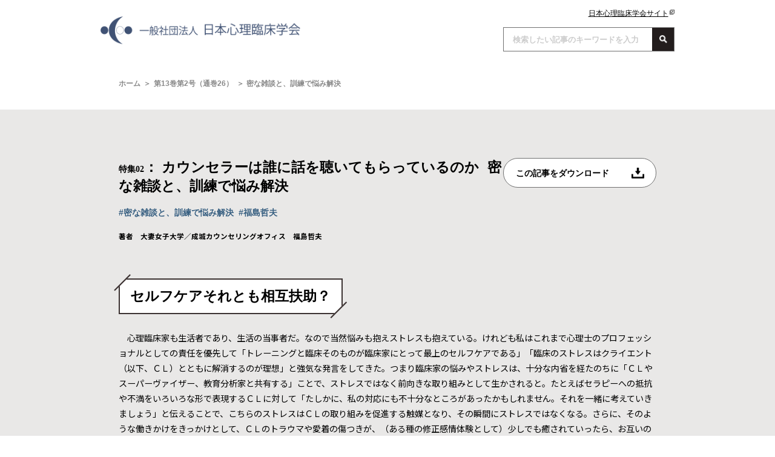

--- FILE ---
content_type: text/html; charset=UTF-8
request_url: http://ajcp.media/archives/2761
body_size: 39922
content:
<!DOCTYPE html>
<html lang="ja" class="html">
	<head>
		<meta charset="UTF-8">
		<meta http-equiv="X-UA-Compatible" content="IE=edge">
		<meta name="viewport" content="width=device-width, initial-scale=1.0">
		<title>日本心理臨床学会</title>
		<meta name="descripution" content="">
		<meta name="Keywords" content="">
		<link rel="preconnect" href="https://fonts.googleapis.com">
		<link rel="preconnect" href="https://fonts.gstatic.com" crossorigin>
		<link href="https://fonts.googleapis.com/css2?family=Noto+Sans+JP:wght@400;700&display=swap" rel="stylesheet">
		<link rel="stylesheet" href="http://ajcp.media/wp-content/themes/ClinicalPsychology/css/destyle.css">
		<link rel="stylesheet" href="http://ajcp.media/wp-content/themes/ClinicalPsychology/style.css">
		<link rel="stylesheet" href="http://ajcp.media/wp-content/themes/ClinicalPsychology/css/header.css">
		<link rel="stylesheet" href="http://ajcp.media/wp-content/themes/ClinicalPsychology/css/footer.css">
		<link rel="stylesheet" href="http://ajcp.media/wp-content/themes/ClinicalPsychology/css/style.css">
		
		<!-- All in One SEO 4.9.3 - aioseo.com -->
	<meta name="description" content="セルフケアそれとも相互扶助？ 心理臨床家も生活者であり、生活の当事者だ。なので当然悩みも抱えストレスも抱えて" />
	<meta name="robots" content="max-image-preview:large" />
	<meta name="author" content="adminc"/>
	<meta name="google-site-verification" content="oqE6KMnpq_8aBxqPNG8SbbyCJChmz0RBBJiYeRNEVoM" />
	<link rel="canonical" href="http://ajcp.media/archives/2761" />
	<meta name="generator" content="All in One SEO (AIOSEO) 4.9.3" />

		<!-- Google tag (gtag.js) -->
<script async src="https://www.googletagmanager.com/gtag/js?id=G-FWVEGCVK5E"></script>
<script>
  window.dataLayer = window.dataLayer || [];
  function gtag(){dataLayer.push(arguments);}
  gtag('js', new Date());

  gtag('config', 'G-FWVEGCVK5E');
</script>
		<meta property="og:locale" content="ja_JP" />
		<meta property="og:site_name" content="心理臨床の広場 | 一般社団法人 日本心理臨床学会 広報誌 - 学会員の取り組み、活動、考え、成果をお伝えします。" />
		<meta property="og:type" content="article" />
		<meta property="og:title" content="密な雑談と、訓練で悩み解決 - 心理臨床の広場 | 一般社団法人 日本心理臨床学会 広報誌" />
		<meta property="og:description" content="セルフケアそれとも相互扶助？ 心理臨床家も生活者であり、生活の当事者だ。なので当然悩みも抱えストレスも抱えて" />
		<meta property="og:url" content="http://ajcp.media/archives/2761" />
		<meta property="article:published_time" content="2022-09-27T07:18:11+00:00" />
		<meta property="article:modified_time" content="2023-12-10T10:51:57+00:00" />
		<meta name="twitter:card" content="summary_large_image" />
		<meta name="twitter:title" content="密な雑談と、訓練で悩み解決 - 心理臨床の広場 | 一般社団法人 日本心理臨床学会 広報誌" />
		<meta name="twitter:description" content="セルフケアそれとも相互扶助？ 心理臨床家も生活者であり、生活の当事者だ。なので当然悩みも抱えストレスも抱えて" />
		<script type="application/ld+json" class="aioseo-schema">
			{"@context":"https:\/\/schema.org","@graph":[{"@type":"BlogPosting","@id":"http:\/\/ajcp.media\/archives\/2761#blogposting","name":"\u5bc6\u306a\u96d1\u8ac7\u3068\u3001\u8a13\u7df4\u3067\u60a9\u307f\u89e3\u6c7a - \u5fc3\u7406\u81e8\u5e8a\u306e\u5e83\u5834 | \u4e00\u822c\u793e\u56e3\u6cd5\u4eba \u65e5\u672c\u5fc3\u7406\u81e8\u5e8a\u5b66\u4f1a \u5e83\u5831\u8a8c","headline":"\u5bc6\u306a\u96d1\u8ac7\u3068\u3001\u8a13\u7df4\u3067\u60a9\u307f\u89e3\u6c7a","author":{"@id":"http:\/\/ajcp.media\/archives\/author\/adminc#author"},"publisher":{"@id":"http:\/\/ajcp.media\/#organization"},"datePublished":"2022-09-27T16:18:11+09:00","dateModified":"2023-12-10T19:51:57+09:00","inLanguage":"ja","mainEntityOfPage":{"@id":"http:\/\/ajcp.media\/archives\/2761#webpage"},"isPartOf":{"@id":"http:\/\/ajcp.media\/archives\/2761#webpage"},"articleSection":"\u30ab\u30a6\u30f3\u30bb\u30e9\u30fc\u306f\u8ab0\u306b\u8a71\u3092\u8074\u3044\u3066\u3082\u3089\u3063\u3066\u3044\u308b\u306e\u304b, \u5bc6\u306a\u96d1\u8ac7\u3068\u3001\u8a13\u7df4\u3067\u60a9\u307f\u89e3\u6c7a, \u798f\u5cf6\u54f2\u592b"},{"@type":"BreadcrumbList","@id":"http:\/\/ajcp.media\/archives\/2761#breadcrumblist","itemListElement":[{"@type":"ListItem","@id":"http:\/\/ajcp.media#listItem","position":1,"name":"\u30db\u30fc\u30e0","item":"http:\/\/ajcp.media","nextItem":{"@type":"ListItem","@id":"http:\/\/ajcp.media#listItem","name":"\u5e83\u5831\u8a8c"}},{"@type":"ListItem","@id":"http:\/\/ajcp.media#listItem","position":2,"name":"\u5e83\u5831\u8a8c","item":"http:\/\/ajcp.media","nextItem":{"@type":"ListItem","@id":"http:\/\/ajcp.media\/archives\/category\/vol13-2#listItem","name":"\u7b2c13\u5dfb\u7b2c2\u53f7\uff08\u901a\u5dfb26\uff09"},"previousItem":{"@type":"ListItem","@id":"http:\/\/ajcp.media#listItem","name":"\u30db\u30fc\u30e0"}},{"@type":"ListItem","@id":"http:\/\/ajcp.media\/archives\/category\/vol13-2#listItem","position":3,"name":"\u7b2c13\u5dfb\u7b2c2\u53f7\uff08\u901a\u5dfb26\uff09","item":"http:\/\/ajcp.media\/archives\/category\/vol13-2","nextItem":{"@type":"ListItem","@id":"http:\/\/ajcp.media\/archives\/category\/vol13-2\/vol13-2_04#listItem","name":"\u30ab\u30a6\u30f3\u30bb\u30e9\u30fc\u306f\u8ab0\u306b\u8a71\u3092\u8074\u3044\u3066\u3082\u3089\u3063\u3066\u3044\u308b\u306e\u304b"},"previousItem":{"@type":"ListItem","@id":"http:\/\/ajcp.media#listItem","name":"\u5e83\u5831\u8a8c"}},{"@type":"ListItem","@id":"http:\/\/ajcp.media\/archives\/category\/vol13-2\/vol13-2_04#listItem","position":4,"name":"\u30ab\u30a6\u30f3\u30bb\u30e9\u30fc\u306f\u8ab0\u306b\u8a71\u3092\u8074\u3044\u3066\u3082\u3089\u3063\u3066\u3044\u308b\u306e\u304b","item":"http:\/\/ajcp.media\/archives\/category\/vol13-2\/vol13-2_04","nextItem":{"@type":"ListItem","@id":"http:\/\/ajcp.media\/archives\/2761#listItem","name":"\u5bc6\u306a\u96d1\u8ac7\u3068\u3001\u8a13\u7df4\u3067\u60a9\u307f\u89e3\u6c7a"},"previousItem":{"@type":"ListItem","@id":"http:\/\/ajcp.media\/archives\/category\/vol13-2#listItem","name":"\u7b2c13\u5dfb\u7b2c2\u53f7\uff08\u901a\u5dfb26\uff09"}},{"@type":"ListItem","@id":"http:\/\/ajcp.media\/archives\/2761#listItem","position":5,"name":"\u5bc6\u306a\u96d1\u8ac7\u3068\u3001\u8a13\u7df4\u3067\u60a9\u307f\u89e3\u6c7a","previousItem":{"@type":"ListItem","@id":"http:\/\/ajcp.media\/archives\/category\/vol13-2\/vol13-2_04#listItem","name":"\u30ab\u30a6\u30f3\u30bb\u30e9\u30fc\u306f\u8ab0\u306b\u8a71\u3092\u8074\u3044\u3066\u3082\u3089\u3063\u3066\u3044\u308b\u306e\u304b"}}]},{"@type":"Organization","@id":"http:\/\/ajcp.media\/#organization","name":"\u5fc3\u7406\u81e8\u5e8a\u306e\u5e83\u5834 | \u4e00\u822c\u793e\u56e3\u6cd5\u4eba \u65e5\u672c\u5fc3\u7406\u81e8\u5e8a\u5b66\u4f1a \u5e83\u5831\u8a8c","description":"\u5b66\u4f1a\u54e1\u306e\u53d6\u308a\u7d44\u307f\u3001\u6d3b\u52d5\u3001\u8003\u3048\u3001\u6210\u679c\u3092\u304a\u4f1d\u3048\u3057\u307e\u3059\u3002","url":"http:\/\/ajcp.media\/"},{"@type":"Person","@id":"http:\/\/ajcp.media\/archives\/author\/adminc#author","url":"http:\/\/ajcp.media\/archives\/author\/adminc","name":"adminc","image":{"@type":"ImageObject","@id":"http:\/\/ajcp.media\/archives\/2761#authorImage","url":"https:\/\/secure.gravatar.com\/avatar\/1b1e8945e98c7509c7060888eebaacb296a56cab05e36f53b75d5cc9bfd39936?s=96&d=mm&r=g","width":96,"height":96,"caption":"adminc"}},{"@type":"WebPage","@id":"http:\/\/ajcp.media\/archives\/2761#webpage","url":"http:\/\/ajcp.media\/archives\/2761","name":"\u5bc6\u306a\u96d1\u8ac7\u3068\u3001\u8a13\u7df4\u3067\u60a9\u307f\u89e3\u6c7a - \u5fc3\u7406\u81e8\u5e8a\u306e\u5e83\u5834 | \u4e00\u822c\u793e\u56e3\u6cd5\u4eba \u65e5\u672c\u5fc3\u7406\u81e8\u5e8a\u5b66\u4f1a \u5e83\u5831\u8a8c","description":"\u30bb\u30eb\u30d5\u30b1\u30a2\u305d\u308c\u3068\u3082\u76f8\u4e92\u6276\u52a9\uff1f \u5fc3\u7406\u81e8\u5e8a\u5bb6\u3082\u751f\u6d3b\u8005\u3067\u3042\u308a\u3001\u751f\u6d3b\u306e\u5f53\u4e8b\u8005\u3060\u3002\u306a\u306e\u3067\u5f53\u7136\u60a9\u307f\u3082\u62b1\u3048\u30b9\u30c8\u30ec\u30b9\u3082\u62b1\u3048\u3066","inLanguage":"ja","isPartOf":{"@id":"http:\/\/ajcp.media\/#website"},"breadcrumb":{"@id":"http:\/\/ajcp.media\/archives\/2761#breadcrumblist"},"author":{"@id":"http:\/\/ajcp.media\/archives\/author\/adminc#author"},"creator":{"@id":"http:\/\/ajcp.media\/archives\/author\/adminc#author"},"datePublished":"2022-09-27T16:18:11+09:00","dateModified":"2023-12-10T19:51:57+09:00"},{"@type":"WebSite","@id":"http:\/\/ajcp.media\/#website","url":"http:\/\/ajcp.media\/","name":"\u5fc3\u7406\u81e8\u5e8a\u306e\u5e83\u5834 | \u4e00\u822c\u793e\u56e3\u6cd5\u4eba \u65e5\u672c\u5fc3\u7406\u81e8\u5e8a\u5b66\u4f1a \u5e83\u5831\u8a8c","description":"\u5b66\u4f1a\u54e1\u306e\u53d6\u308a\u7d44\u307f\u3001\u6d3b\u52d5\u3001\u8003\u3048\u3001\u6210\u679c\u3092\u304a\u4f1d\u3048\u3057\u307e\u3059\u3002","inLanguage":"ja","publisher":{"@id":"http:\/\/ajcp.media\/#organization"}}]}
		</script>
		<!-- All in One SEO -->

<link rel="alternate" type="application/rss+xml" title="心理臨床の広場 | 一般社団法人 日本心理臨床学会 広報誌 &raquo; 密な雑談と、訓練で悩み解決 のコメントのフィード" href="http://ajcp.media/archives/2761/feed" />
<link rel="alternate" title="oEmbed (JSON)" type="application/json+oembed" href="http://ajcp.media/wp-json/oembed/1.0/embed?url=http%3A%2F%2Fajcp.media%2Farchives%2F2761" />
<link rel="alternate" title="oEmbed (XML)" type="text/xml+oembed" href="http://ajcp.media/wp-json/oembed/1.0/embed?url=http%3A%2F%2Fajcp.media%2Farchives%2F2761&#038;format=xml" />
<style id='wp-img-auto-sizes-contain-inline-css' type='text/css'>
img:is([sizes=auto i],[sizes^="auto," i]){contain-intrinsic-size:3000px 1500px}
/*# sourceURL=wp-img-auto-sizes-contain-inline-css */
</style>
<style id='wp-emoji-styles-inline-css' type='text/css'>

	img.wp-smiley, img.emoji {
		display: inline !important;
		border: none !important;
		box-shadow: none !important;
		height: 1em !important;
		width: 1em !important;
		margin: 0 0.07em !important;
		vertical-align: -0.1em !important;
		background: none !important;
		padding: 0 !important;
	}
/*# sourceURL=wp-emoji-styles-inline-css */
</style>
<style id='wp-block-library-inline-css' type='text/css'>
:root{--wp-block-synced-color:#7a00df;--wp-block-synced-color--rgb:122,0,223;--wp-bound-block-color:var(--wp-block-synced-color);--wp-editor-canvas-background:#ddd;--wp-admin-theme-color:#007cba;--wp-admin-theme-color--rgb:0,124,186;--wp-admin-theme-color-darker-10:#006ba1;--wp-admin-theme-color-darker-10--rgb:0,107,160.5;--wp-admin-theme-color-darker-20:#005a87;--wp-admin-theme-color-darker-20--rgb:0,90,135;--wp-admin-border-width-focus:2px}@media (min-resolution:192dpi){:root{--wp-admin-border-width-focus:1.5px}}.wp-element-button{cursor:pointer}:root .has-very-light-gray-background-color{background-color:#eee}:root .has-very-dark-gray-background-color{background-color:#313131}:root .has-very-light-gray-color{color:#eee}:root .has-very-dark-gray-color{color:#313131}:root .has-vivid-green-cyan-to-vivid-cyan-blue-gradient-background{background:linear-gradient(135deg,#00d084,#0693e3)}:root .has-purple-crush-gradient-background{background:linear-gradient(135deg,#34e2e4,#4721fb 50%,#ab1dfe)}:root .has-hazy-dawn-gradient-background{background:linear-gradient(135deg,#faaca8,#dad0ec)}:root .has-subdued-olive-gradient-background{background:linear-gradient(135deg,#fafae1,#67a671)}:root .has-atomic-cream-gradient-background{background:linear-gradient(135deg,#fdd79a,#004a59)}:root .has-nightshade-gradient-background{background:linear-gradient(135deg,#330968,#31cdcf)}:root .has-midnight-gradient-background{background:linear-gradient(135deg,#020381,#2874fc)}:root{--wp--preset--font-size--normal:16px;--wp--preset--font-size--huge:42px}.has-regular-font-size{font-size:1em}.has-larger-font-size{font-size:2.625em}.has-normal-font-size{font-size:var(--wp--preset--font-size--normal)}.has-huge-font-size{font-size:var(--wp--preset--font-size--huge)}.has-text-align-center{text-align:center}.has-text-align-left{text-align:left}.has-text-align-right{text-align:right}.has-fit-text{white-space:nowrap!important}#end-resizable-editor-section{display:none}.aligncenter{clear:both}.items-justified-left{justify-content:flex-start}.items-justified-center{justify-content:center}.items-justified-right{justify-content:flex-end}.items-justified-space-between{justify-content:space-between}.screen-reader-text{border:0;clip-path:inset(50%);height:1px;margin:-1px;overflow:hidden;padding:0;position:absolute;width:1px;word-wrap:normal!important}.screen-reader-text:focus{background-color:#ddd;clip-path:none;color:#444;display:block;font-size:1em;height:auto;left:5px;line-height:normal;padding:15px 23px 14px;text-decoration:none;top:5px;width:auto;z-index:100000}html :where(.has-border-color){border-style:solid}html :where([style*=border-top-color]){border-top-style:solid}html :where([style*=border-right-color]){border-right-style:solid}html :where([style*=border-bottom-color]){border-bottom-style:solid}html :where([style*=border-left-color]){border-left-style:solid}html :where([style*=border-width]){border-style:solid}html :where([style*=border-top-width]){border-top-style:solid}html :where([style*=border-right-width]){border-right-style:solid}html :where([style*=border-bottom-width]){border-bottom-style:solid}html :where([style*=border-left-width]){border-left-style:solid}html :where(img[class*=wp-image-]){height:auto;max-width:100%}:where(figure){margin:0 0 1em}html :where(.is-position-sticky){--wp-admin--admin-bar--position-offset:var(--wp-admin--admin-bar--height,0px)}@media screen and (max-width:600px){html :where(.is-position-sticky){--wp-admin--admin-bar--position-offset:0px}}

/*# sourceURL=wp-block-library-inline-css */
</style><style id='wp-block-heading-inline-css' type='text/css'>
h1:where(.wp-block-heading).has-background,h2:where(.wp-block-heading).has-background,h3:where(.wp-block-heading).has-background,h4:where(.wp-block-heading).has-background,h5:where(.wp-block-heading).has-background,h6:where(.wp-block-heading).has-background{padding:1.25em 2.375em}h1.has-text-align-left[style*=writing-mode]:where([style*=vertical-lr]),h1.has-text-align-right[style*=writing-mode]:where([style*=vertical-rl]),h2.has-text-align-left[style*=writing-mode]:where([style*=vertical-lr]),h2.has-text-align-right[style*=writing-mode]:where([style*=vertical-rl]),h3.has-text-align-left[style*=writing-mode]:where([style*=vertical-lr]),h3.has-text-align-right[style*=writing-mode]:where([style*=vertical-rl]),h4.has-text-align-left[style*=writing-mode]:where([style*=vertical-lr]),h4.has-text-align-right[style*=writing-mode]:where([style*=vertical-rl]),h5.has-text-align-left[style*=writing-mode]:where([style*=vertical-lr]),h5.has-text-align-right[style*=writing-mode]:where([style*=vertical-rl]),h6.has-text-align-left[style*=writing-mode]:where([style*=vertical-lr]),h6.has-text-align-right[style*=writing-mode]:where([style*=vertical-rl]){rotate:180deg}
/*# sourceURL=http://ajcp.media/wp-includes/blocks/heading/style.min.css */
</style>
<style id='wp-block-paragraph-inline-css' type='text/css'>
.is-small-text{font-size:.875em}.is-regular-text{font-size:1em}.is-large-text{font-size:2.25em}.is-larger-text{font-size:3em}.has-drop-cap:not(:focus):first-letter{float:left;font-size:8.4em;font-style:normal;font-weight:100;line-height:.68;margin:.05em .1em 0 0;text-transform:uppercase}body.rtl .has-drop-cap:not(:focus):first-letter{float:none;margin-left:.1em}p.has-drop-cap.has-background{overflow:hidden}:root :where(p.has-background){padding:1.25em 2.375em}:where(p.has-text-color:not(.has-link-color)) a{color:inherit}p.has-text-align-left[style*="writing-mode:vertical-lr"],p.has-text-align-right[style*="writing-mode:vertical-rl"]{rotate:180deg}
/*# sourceURL=http://ajcp.media/wp-includes/blocks/paragraph/style.min.css */
</style>
<style id='global-styles-inline-css' type='text/css'>
:root{--wp--preset--aspect-ratio--square: 1;--wp--preset--aspect-ratio--4-3: 4/3;--wp--preset--aspect-ratio--3-4: 3/4;--wp--preset--aspect-ratio--3-2: 3/2;--wp--preset--aspect-ratio--2-3: 2/3;--wp--preset--aspect-ratio--16-9: 16/9;--wp--preset--aspect-ratio--9-16: 9/16;--wp--preset--color--black: #000000;--wp--preset--color--cyan-bluish-gray: #abb8c3;--wp--preset--color--white: #ffffff;--wp--preset--color--pale-pink: #f78da7;--wp--preset--color--vivid-red: #cf2e2e;--wp--preset--color--luminous-vivid-orange: #ff6900;--wp--preset--color--luminous-vivid-amber: #fcb900;--wp--preset--color--light-green-cyan: #7bdcb5;--wp--preset--color--vivid-green-cyan: #00d084;--wp--preset--color--pale-cyan-blue: #8ed1fc;--wp--preset--color--vivid-cyan-blue: #0693e3;--wp--preset--color--vivid-purple: #9b51e0;--wp--preset--gradient--vivid-cyan-blue-to-vivid-purple: linear-gradient(135deg,rgb(6,147,227) 0%,rgb(155,81,224) 100%);--wp--preset--gradient--light-green-cyan-to-vivid-green-cyan: linear-gradient(135deg,rgb(122,220,180) 0%,rgb(0,208,130) 100%);--wp--preset--gradient--luminous-vivid-amber-to-luminous-vivid-orange: linear-gradient(135deg,rgb(252,185,0) 0%,rgb(255,105,0) 100%);--wp--preset--gradient--luminous-vivid-orange-to-vivid-red: linear-gradient(135deg,rgb(255,105,0) 0%,rgb(207,46,46) 100%);--wp--preset--gradient--very-light-gray-to-cyan-bluish-gray: linear-gradient(135deg,rgb(238,238,238) 0%,rgb(169,184,195) 100%);--wp--preset--gradient--cool-to-warm-spectrum: linear-gradient(135deg,rgb(74,234,220) 0%,rgb(151,120,209) 20%,rgb(207,42,186) 40%,rgb(238,44,130) 60%,rgb(251,105,98) 80%,rgb(254,248,76) 100%);--wp--preset--gradient--blush-light-purple: linear-gradient(135deg,rgb(255,206,236) 0%,rgb(152,150,240) 100%);--wp--preset--gradient--blush-bordeaux: linear-gradient(135deg,rgb(254,205,165) 0%,rgb(254,45,45) 50%,rgb(107,0,62) 100%);--wp--preset--gradient--luminous-dusk: linear-gradient(135deg,rgb(255,203,112) 0%,rgb(199,81,192) 50%,rgb(65,88,208) 100%);--wp--preset--gradient--pale-ocean: linear-gradient(135deg,rgb(255,245,203) 0%,rgb(182,227,212) 50%,rgb(51,167,181) 100%);--wp--preset--gradient--electric-grass: linear-gradient(135deg,rgb(202,248,128) 0%,rgb(113,206,126) 100%);--wp--preset--gradient--midnight: linear-gradient(135deg,rgb(2,3,129) 0%,rgb(40,116,252) 100%);--wp--preset--font-size--small: 13px;--wp--preset--font-size--medium: 20px;--wp--preset--font-size--large: 36px;--wp--preset--font-size--x-large: 42px;--wp--preset--spacing--20: 0.44rem;--wp--preset--spacing--30: 0.67rem;--wp--preset--spacing--40: 1rem;--wp--preset--spacing--50: 1.5rem;--wp--preset--spacing--60: 2.25rem;--wp--preset--spacing--70: 3.38rem;--wp--preset--spacing--80: 5.06rem;--wp--preset--shadow--natural: 6px 6px 9px rgba(0, 0, 0, 0.2);--wp--preset--shadow--deep: 12px 12px 50px rgba(0, 0, 0, 0.4);--wp--preset--shadow--sharp: 6px 6px 0px rgba(0, 0, 0, 0.2);--wp--preset--shadow--outlined: 6px 6px 0px -3px rgb(255, 255, 255), 6px 6px rgb(0, 0, 0);--wp--preset--shadow--crisp: 6px 6px 0px rgb(0, 0, 0);}:where(.is-layout-flex){gap: 0.5em;}:where(.is-layout-grid){gap: 0.5em;}body .is-layout-flex{display: flex;}.is-layout-flex{flex-wrap: wrap;align-items: center;}.is-layout-flex > :is(*, div){margin: 0;}body .is-layout-grid{display: grid;}.is-layout-grid > :is(*, div){margin: 0;}:where(.wp-block-columns.is-layout-flex){gap: 2em;}:where(.wp-block-columns.is-layout-grid){gap: 2em;}:where(.wp-block-post-template.is-layout-flex){gap: 1.25em;}:where(.wp-block-post-template.is-layout-grid){gap: 1.25em;}.has-black-color{color: var(--wp--preset--color--black) !important;}.has-cyan-bluish-gray-color{color: var(--wp--preset--color--cyan-bluish-gray) !important;}.has-white-color{color: var(--wp--preset--color--white) !important;}.has-pale-pink-color{color: var(--wp--preset--color--pale-pink) !important;}.has-vivid-red-color{color: var(--wp--preset--color--vivid-red) !important;}.has-luminous-vivid-orange-color{color: var(--wp--preset--color--luminous-vivid-orange) !important;}.has-luminous-vivid-amber-color{color: var(--wp--preset--color--luminous-vivid-amber) !important;}.has-light-green-cyan-color{color: var(--wp--preset--color--light-green-cyan) !important;}.has-vivid-green-cyan-color{color: var(--wp--preset--color--vivid-green-cyan) !important;}.has-pale-cyan-blue-color{color: var(--wp--preset--color--pale-cyan-blue) !important;}.has-vivid-cyan-blue-color{color: var(--wp--preset--color--vivid-cyan-blue) !important;}.has-vivid-purple-color{color: var(--wp--preset--color--vivid-purple) !important;}.has-black-background-color{background-color: var(--wp--preset--color--black) !important;}.has-cyan-bluish-gray-background-color{background-color: var(--wp--preset--color--cyan-bluish-gray) !important;}.has-white-background-color{background-color: var(--wp--preset--color--white) !important;}.has-pale-pink-background-color{background-color: var(--wp--preset--color--pale-pink) !important;}.has-vivid-red-background-color{background-color: var(--wp--preset--color--vivid-red) !important;}.has-luminous-vivid-orange-background-color{background-color: var(--wp--preset--color--luminous-vivid-orange) !important;}.has-luminous-vivid-amber-background-color{background-color: var(--wp--preset--color--luminous-vivid-amber) !important;}.has-light-green-cyan-background-color{background-color: var(--wp--preset--color--light-green-cyan) !important;}.has-vivid-green-cyan-background-color{background-color: var(--wp--preset--color--vivid-green-cyan) !important;}.has-pale-cyan-blue-background-color{background-color: var(--wp--preset--color--pale-cyan-blue) !important;}.has-vivid-cyan-blue-background-color{background-color: var(--wp--preset--color--vivid-cyan-blue) !important;}.has-vivid-purple-background-color{background-color: var(--wp--preset--color--vivid-purple) !important;}.has-black-border-color{border-color: var(--wp--preset--color--black) !important;}.has-cyan-bluish-gray-border-color{border-color: var(--wp--preset--color--cyan-bluish-gray) !important;}.has-white-border-color{border-color: var(--wp--preset--color--white) !important;}.has-pale-pink-border-color{border-color: var(--wp--preset--color--pale-pink) !important;}.has-vivid-red-border-color{border-color: var(--wp--preset--color--vivid-red) !important;}.has-luminous-vivid-orange-border-color{border-color: var(--wp--preset--color--luminous-vivid-orange) !important;}.has-luminous-vivid-amber-border-color{border-color: var(--wp--preset--color--luminous-vivid-amber) !important;}.has-light-green-cyan-border-color{border-color: var(--wp--preset--color--light-green-cyan) !important;}.has-vivid-green-cyan-border-color{border-color: var(--wp--preset--color--vivid-green-cyan) !important;}.has-pale-cyan-blue-border-color{border-color: var(--wp--preset--color--pale-cyan-blue) !important;}.has-vivid-cyan-blue-border-color{border-color: var(--wp--preset--color--vivid-cyan-blue) !important;}.has-vivid-purple-border-color{border-color: var(--wp--preset--color--vivid-purple) !important;}.has-vivid-cyan-blue-to-vivid-purple-gradient-background{background: var(--wp--preset--gradient--vivid-cyan-blue-to-vivid-purple) !important;}.has-light-green-cyan-to-vivid-green-cyan-gradient-background{background: var(--wp--preset--gradient--light-green-cyan-to-vivid-green-cyan) !important;}.has-luminous-vivid-amber-to-luminous-vivid-orange-gradient-background{background: var(--wp--preset--gradient--luminous-vivid-amber-to-luminous-vivid-orange) !important;}.has-luminous-vivid-orange-to-vivid-red-gradient-background{background: var(--wp--preset--gradient--luminous-vivid-orange-to-vivid-red) !important;}.has-very-light-gray-to-cyan-bluish-gray-gradient-background{background: var(--wp--preset--gradient--very-light-gray-to-cyan-bluish-gray) !important;}.has-cool-to-warm-spectrum-gradient-background{background: var(--wp--preset--gradient--cool-to-warm-spectrum) !important;}.has-blush-light-purple-gradient-background{background: var(--wp--preset--gradient--blush-light-purple) !important;}.has-blush-bordeaux-gradient-background{background: var(--wp--preset--gradient--blush-bordeaux) !important;}.has-luminous-dusk-gradient-background{background: var(--wp--preset--gradient--luminous-dusk) !important;}.has-pale-ocean-gradient-background{background: var(--wp--preset--gradient--pale-ocean) !important;}.has-electric-grass-gradient-background{background: var(--wp--preset--gradient--electric-grass) !important;}.has-midnight-gradient-background{background: var(--wp--preset--gradient--midnight) !important;}.has-small-font-size{font-size: var(--wp--preset--font-size--small) !important;}.has-medium-font-size{font-size: var(--wp--preset--font-size--medium) !important;}.has-large-font-size{font-size: var(--wp--preset--font-size--large) !important;}.has-x-large-font-size{font-size: var(--wp--preset--font-size--x-large) !important;}
/*# sourceURL=global-styles-inline-css */
</style>

<style id='classic-theme-styles-inline-css' type='text/css'>
/*! This file is auto-generated */
.wp-block-button__link{color:#fff;background-color:#32373c;border-radius:9999px;box-shadow:none;text-decoration:none;padding:calc(.667em + 2px) calc(1.333em + 2px);font-size:1.125em}.wp-block-file__button{background:#32373c;color:#fff;text-decoration:none}
/*# sourceURL=/wp-includes/css/classic-themes.min.css */
</style>
<script type="text/javascript" src="http://ajcp.media/wp-includes/js/jquery/jquery.min.js?ver=3.7.1" id="jquery-core-js"></script>
<script type="text/javascript" src="http://ajcp.media/wp-includes/js/jquery/jquery-migrate.min.js?ver=3.4.1" id="jquery-migrate-js"></script>
<link rel="https://api.w.org/" href="http://ajcp.media/wp-json/" /><link rel="alternate" title="JSON" type="application/json" href="http://ajcp.media/wp-json/wp/v2/posts/2761" /><link rel="EditURI" type="application/rsd+xml" title="RSD" href="http://ajcp.media/xmlrpc.php?rsd" />
<meta name="generator" content="WordPress 6.9" />
<link rel='shortlink' href='http://ajcp.media/?p=2761' />
		<script src="https://code.jquery.com/jquery-3.6.0.min.js" integrity="sha256-/xUj+3OJU5yExlq6GSYGSHk7tPXikynS7ogEvDej/m4=" crossorigin="anonymous"></script>
		<link rel="icon" href="http://ajcp.media/wp-content/themes/ClinicalPsychology/img/favicon.png" />
		<link rel="apple-touch-icon" href="http://ajcp.media/wp-content/themes/ClinicalPsychology/img/favicon.png">
	<link rel='stylesheet' id='feas-css' href='http://ajcp.media/wp-content/plugins/fe-advanced-search/feas.css?ver=6.9' type='text/css' media='all' />
</head>
	<body>
		<header>
			<div class="header">
				<div class="header__logo">
					<a href="http://ajcp.media">
						<img src="http://ajcp.media/wp-content/themes/ClinicalPsychology/img/logo.png" alt="日本心理臨床学会">
					</a>
				</div>
				<div class="header__right">
					<div class="header__right__link">
						<a href="https://www.ajcp.info/" target="_blank">
							<span>日本心理臨床学会サイト</span>
							<img src="http://ajcp.media/wp-content/themes/ClinicalPsychology/img/link.png" alt="日本心理臨床学会サイト">
						</a>
					</div>
					<div class="header__right__search">
						<form id='feas-searchform-0' action='http://ajcp.media/' method='get'  >
<input type='text' name='s_keyword_0' id='feas_0_0' class='feas_archive_freeword' value=''  placeholder="検索したい記事のキーワードを入力"  /><script>jQuery("#feas_0_0").focus( function() { jQuery(this).attr("placeholder",""); }).blur( function() {
    jQuery(this).attr("placeholder", "検索したい記事のキーワードを入力"); });</script>
<input type='submit' name='searchbutton' id='feas-submit-button-0' class='feas-submit-button' value='検索' />

<input type='hidden' name='csp' value='search_add' />
<input type='hidden' name='feadvns_max_line_0' value='1' />
<input type='hidden' name='fe_form_no' value='0' />
</form>
					</div>
				</div>
			</div>
		</header><main class="single">
	<div class="u-mw">
		<ul class="breadcrumb">
			<li><a href="http://ajcp.media">ホーム</a></li>
			<li><a href="http://ajcp.media/archives/category/vol13-2">第13巻第2号（通巻26）</a></li>
			<li><span>密な雑談と、訓練で悩み解決</span></li>
		</ul>
	</div>

	<article class="single__article">
		<div class="u-bg-gray">
			<div class="u-mw">
				<div class="single__article__info__wrap">
					<div class="single__article__info__left">
						<div class="single__article__ttl">
							<h1 class="u-min">
																<span class="toc">特集02<span class="toc__large">：</span></span>
																								カウンセラーは誰に話を聴いてもらっているのか																								<span class="ttl">密な雑談と、訓練で悩み解決</span>
															</h1>
						</div>
						<ul class="single__article__tag">
							<li><a href="http://ajcp.media/archives/tag/%e5%af%86%e3%81%aa%e9%9b%91%e8%ab%87%e3%81%a8%e3%80%81%e8%a8%93%e7%b7%b4%e3%81%a7%e6%82%a9%e3%81%bf%e8%a7%a3%e6%b1%ba">#密な雑談と、訓練で悩み解決</a></li><li><a href="http://ajcp.media/archives/tag/%e7%a6%8f%e5%b3%b6%e5%93%b2%e5%a4%ab">#福島哲夫</a></li>						</ul>
												<div class="single__article__editorname">
							<p>著者　大妻女子大学／成城カウンセリングオフィス　福島哲夫</p>
						</div>
											</div>
										<div class="single__article__info__right">
						<a href="http://ajcp.media/wp-content/uploads/2022/09/hiroba_026_033.pdf" download>
							<span>この記事をダウンロード</span>
							<img src="http://ajcp.media/wp-content/themes/ClinicalPsychology/img/download.png" alt="この記事をダウンロード">
						</a>
					</div>
				</div>
				
<h2 class="wp-block-heading"><strong>セルフケアそれとも相互扶助？</strong></h2>



<p>　心理臨床家も生活者であり、生活の当事者だ。なので当然悩みも抱えストレスも抱えている。けれども私はこれまで心理士のプロフェッショナルとしての責任を優先して「トレーニングと臨床そのものが臨床家にとって最上のセルフケアである」「臨床のストレスはクライエント（以下、ＣＬ）とともに解消するのが理想」と強気な発言をしてきた。つまり臨床家の悩みやストレスは、十分な内省を経たのちに「ＣＬやスーパーヴァイザー、教育分析家と共有する」ことで、ストレスではなく前向きな取り組みとして生かされると。たとえばセラピーへの抵抗や不満をいろいろな形で表現するＣＬに対して「たしかに、私の対応にも不十分なところがあったかもしれません。それを一緒に考えていきましょう」と伝えることで、こちらのストレスはＣＬの取り組みを促進する触媒となり、その瞬間にストレスではなくなる。さらに、そのような働きかけをきっかけとして、ＣＬのトラウマや愛着の傷つきが、（ある種の修正感情体験として）少しでも癒されていったら、お互いの大きな喜びにつながる。</p>



<p><br>　以上のような思いは、今振り返れば生活者としての当事者性を全く削ぎ落として、プロフェッショナルとしての専門性を極度まで追究した考え方だったと言える。けれどもやはり当事者としての仲間の存在は大切だ。もちろん当事者性が本来的に抱えている「加害性」のリスクを十分に意識したうえでの、当事者性であることを忘れない範囲でだが。<br>　私が八年前に成城カウンセリングオフィスを仲間五人と開設した時、まずはメールとＬＩＮＥグループ、ミーティングと立ち話による相互ケアを大切にした。ちなみに最近オフィスに勤務し始めたカウンセラーが「前の職場では心理士同士の会話がほとんどなかったけれど、ここでは雑談もケースの話もできてとても支えられている」と言ってくれている。さらに別のスタッフは、ある日の私のＳＶ中、抑うつ感が顕著で、ヴァイザーとしての私はその抑うつ感に共感し労い、とりあえずゆっくりすることを勧めた。すると数時間後にとても元気な様子が見られたので訊いてみると「ＳＶの後、別のスタッフとくだらない雑談をしていたらうつ抜けしました！」と教えてくれた。</p>



<p></p>



<h2 class="wp-block-heading"><strong>心理士には密な雑談が必要？</strong></h2>



<p>　実は、私のカウンセリングオフィスのスタッフルームは、２ＤＫのマンションのキッチンスペースなのでとても狭い。そして、「将来もっと収益が上がったら、広いスタッフルームと個別の部屋を持ちたいな」と夢想したりもする。実際に五年前に廊下の反対側にもう一部屋借り増しした際には、その部屋に私専用のデスクとパソコンを用意した。けれども、そのデスクは今現在に至るまで常用していない。そこに籠っても何もいいことがないのだ。やはり私たち心理士は「密な空間での雑談」を必須としている。このコロナ禍の下では窓を開けながら、暑さ寒さをこらえて密な雑談をしている（幸い感染者は発生していない）。</p>



<p></p>



<h2 class="wp-block-heading"><strong>それでもやっぱり専門性を高め続<br>けることが何よりの悩み解消！</strong></h2>



<p>　Havik ら（二〇一三）の調査でも、ＣＬとの関係の質（作業同盟）がセラピストの個人生活の質に影響されることを示唆している。その意味で、趣味も家庭生活も大切だ。ただそれよりも、教育分析を受けて臨床力が飛躍的に伸びたスタッフの以下のような語りが参考になる。「教育分析と臨床とを通じて私の中の『傷付いた子供』が癒されてきています」と。やはり訓練に勝るものはない。</p>
			</div>
		</div>
	</article>

	<section class="new">
		<div class="new__content">
			<div class="new__content__img">
								<img src="http://ajcp.media/wp-content/uploads/2022/09/Vol.26.png" alt="第13巻第2号（通巻26）">
			</div>
			<div class="new__content__text">
				<h3 class="u-min">第13巻第2号（通巻26）</h3>
				<time>2021年03月30日</time>
				<ul class="new__content__text__special">
										<li>
												<a href="http://ajcp.media/archives/1872">
														<span>特集01：ジブリで学ぶ心理臨床学「超」入門</span>
													</a>
											</li>
										<li>
												<a href="http://ajcp.media/archives/2641">
														<span>特集02：カウンセラーは誰に話を聴いてもらっているのか</span>
													</a>
											</li>
									</ul>
				<div class="new__content__text__conversation">
																<p>対談：バービー×大塚紳一郎（Webページ非掲載記事）</p>
															</div>
				<div class="new__content__text__link btn btn1">
					<a href="http://ajcp.media/archives/category/vol13-2">この広報誌を見る</a>
				</div>
			</div>
		</div>
	</section>

	<section class="single__index">
		<div class="single__index__wrap">
			<a class="next" href="http://ajcp.media/archives/2736" rel="next"><< 前の記事</a>			<a href="http://ajcp.media/archives/category/vol13-2" class="return">目次ページへ</a>
			<a class="prev" href="http://ajcp.media/archives/1872" rel="prev">次の記事 >></a>		</div>
	</section>

	<section class="topArchive">
	<div class="u-mw">
		<div class="topArchive__ttl">
			<h2><span class="u-min">広報誌アーカイブ</span></h2>
		</div>

		<ul class="topArchive__list">
						<li>
				<a href="http://ajcp.media/archives/category/vol18-2">
										<img src="http://ajcp.media/wp-content/uploads/2025/10/035_cover.png" alt="第18巻第2号（通巻35）">
				</a>
				<div class="topArchive__list__text">
					<h3>第18巻第2号（通巻35）</h3>
					<time>2025年09月01日</time>
					<ul class="topArchive__list__text__special">
												<li>
														<a href="http://ajcp.media/archives/6912">
															<span>特集01：</span>
								<p>食べることと心</p>
														</a>
													</li>
												<li>
														<a href="http://ajcp.media/archives/6999">
															<span>特集02：</span>
								<p>傷つきと立ち直り</p>
														</a>
													</li>
											</ul>
					<div class="topArchive__list__text__conversation">
																		<a href="http://ajcp.media/archives/6843">
													<p>対談：三津家貴也 × 岩壁 茂</p>
												</a>
																	</div>
				</div>
			</li>
						<li>
				<a href="http://ajcp.media/archives/category/vol18-1">
										<img src="http://ajcp.media/wp-content/uploads/2025/05/034_cover-1.png" alt="第18巻第1号（通巻34）">
				</a>
				<div class="topArchive__list__text">
					<h3>第18巻第1号（通巻34）</h3>
					<time>2025年04月01日</time>
					<ul class="topArchive__list__text__special">
												<li>
														<a href="http://ajcp.media/archives/6605">
															<span>特集01：</span>
								<p>どこが違うの？心にまつわる専門職</p>
														</a>
													</li>
												<li>
														<a href="http://ajcp.media/archives/6646">
															<span>特集02：</span>
								<p>キャンパス・ハラスメントって何？</p>
														</a>
													</li>
											</ul>
					<div class="topArchive__list__text__conversation">
																		<a href="http://ajcp.media/archives/6512">
													<p>対談：吉田恵里香 × 嘉嶋領子</p>
												</a>
																	</div>
				</div>
			</li>
						<li>
				<a href="http://ajcp.media/archives/category/vol17-2">
										<img src="http://ajcp.media/wp-content/uploads/2024/09/hiroba_033-scaled.jpg" alt="第17巻第2号（通巻33）">
				</a>
				<div class="topArchive__list__text">
					<h3>第17巻第2号（通巻33）</h3>
					<time>2024年09月01日</time>
					<ul class="topArchive__list__text__special">
												<li>
														<a href="http://ajcp.media/archives/6171">
															<span>特集01：</span>
								<p>学校で教えてくれないこと</p>
														</a>
													</li>
												<li>
														<a href="http://ajcp.media/archives/6257">
															<span>特集02：</span>
								<p>心理支援者——こんなところで働いています</p>
														</a>
													</li>
											</ul>
					<div class="topArchive__list__text__conversation">
																		<a href="http://ajcp.media/archives/6098">
													<p>対談：シオリーヌ×香野 毅</p>
												</a>
																	</div>
				</div>
			</li>
						<li>
				<a href="http://ajcp.media/archives/category/vol17-1">
										<img src="http://ajcp.media/wp-content/uploads/2024/04/hiroba_032-scaled.jpg" alt="第17巻第1号（通巻32）">
				</a>
				<div class="topArchive__list__text">
					<h3>第17巻第1号（通巻32）</h3>
					<time>2024年04月01日</time>
					<ul class="topArchive__list__text__special">
												<li>
														<a href="http://ajcp.media/archives/5606">
															<span>特集01：</span>
								<p>様々な家族のカタチ</p>
														</a>
													</li>
												<li>
														<a href="http://ajcp.media/archives/5658">
															<span>特集02：</span>
								<p>コミュニケーションツールと面接</p>
														</a>
													</li>
											</ul>
					<div class="topArchive__list__text__conversation">
																		<a href="http://ajcp.media/archives/5584">
													<p>対談：ロバート キャンベル×松髙由佳</p>
												</a>
																	</div>
				</div>
			</li>
						<li>
				<a href="http://ajcp.media/archives/category/vol16-2">
										<img src="http://ajcp.media/wp-content/uploads/2023/10/心理臨床の広場_Vol.16_No.2_page-0001-1.jpg" alt="第16巻第2号（通巻31）">
				</a>
				<div class="topArchive__list__text">
					<h3>第16巻第2号（通巻31）</h3>
					<time>2023年09月01日</time>
					<ul class="topArchive__list__text__special">
												<li>
														<a href="http://ajcp.media/archives/4473">
															<span>特集01：</span>
								<p>心理臨床家の目から見た多様性</p>
														</a>
													</li>
												<li>
														<a href="http://ajcp.media/archives/4518">
															<span>特集02：</span>
								<p>ノンバーバルな語り</p>
														</a>
													</li>
											</ul>
					<div class="topArchive__list__text__conversation">
																		<a href="http://ajcp.media/archives/4398">
													<p>対談：うおやま×松下姫歌</p>
												</a>
																	</div>
				</div>
			</li>
						<li>
				<a href="http://ajcp.media/archives/category/vol16-1">
										<img src="http://ajcp.media/wp-content/uploads/2023/05/vol16-1.jpg" alt="第16巻第1号（通巻30）">
				</a>
				<div class="topArchive__list__text">
					<h3>第16巻第1号（通巻30）</h3>
					<time>2023年04月01日</time>
					<ul class="topArchive__list__text__special">
												<li>
														<a href="http://ajcp.media/archives/3634">
															<span>特集01：</span>
								<p>推し活 それぞれの心理</p>
														</a>
													</li>
												<li>
														<a href="http://ajcp.media/archives/3784">
															<span>特集02：</span>
								<p>「無敵の人」を生み出さないために</p>
														</a>
													</li>
											</ul>
					<div class="topArchive__list__text__conversation">
																		<a href="http://ajcp.media/archives/3569">
													<p>対談：古家正亨×日野 映</p>
												</a>
																	</div>
				</div>
			</li>
						<li>
				<a href="http://ajcp.media/archives/category/vol15-2">
										<img src="http://ajcp.media/wp-content/uploads/2022/09/スクリーンショット-2022-09-22-13.54.46.png" alt="第15巻第2号（通巻29）">
				</a>
				<div class="topArchive__list__text">
					<h3>第15巻第2号（通巻29）</h3>
					<time>2022年09月01日</time>
					<ul class="topArchive__list__text__special">
												<li>
														<a href="http://ajcp.media/archives/2236">
															<span>特集01：</span>
								<p>すっきりする体験</p>
														</a>
													</li>
												<li>
														<a href="http://ajcp.media/archives/2400">
															<span>特集02：</span>
								<p>子どもたちの思い</p>
														</a>
													</li>
											</ul>
					<div class="topArchive__list__text__conversation">
																		<a href="http://ajcp.media/archives/2229">
													<p>対談：坂口恭平×岩倉 拓</p>
												</a>
																	</div>
				</div>
			</li>
						<li>
				<a href="http://ajcp.media/archives/category/vol15-1">
										<img src="http://ajcp.media/wp-content/uploads/2022/09/心理臨床の広場_Vol.28_No.1_ページ_01-scaled.jpg" alt="第15巻第1号（通巻28）">
				</a>
				<div class="topArchive__list__text">
					<h3>第15巻第1号（通巻28）</h3>
					<time>2022年04月01日</time>
					<ul class="topArchive__list__text__special">
												<li>
														<a href="http://ajcp.media/archives/1374">
															<span>特集01：</span>
								<p>人と繋がる</p>
														</a>
													</li>
												<li>
														<a href="http://ajcp.media/archives/1824">
															<span>特集02：</span>
								<p>心理の専門家の繋がり</p>
														</a>
													</li>
											</ul>
					<div class="topArchive__list__text__conversation">
																		<a href="http://ajcp.media/archives/1502">
													<p>対談：道下美里×田中真理</p>
												</a>
																	</div>
				</div>
			</li>
						<li>
				<a href="http://ajcp.media/archives/category/vol14-1">
										<img src="http://ajcp.media/wp-content/uploads/2022/09/スクリーンショット-2022-07-22-12.40.53.png" alt="第14巻第1号（通巻27）">
				</a>
				<div class="topArchive__list__text">
					<h3>第14巻第1号（通巻27）</h3>
					<time>2021年08月30日</time>
					<ul class="topArchive__list__text__special">
												<li>
														<a href="http://ajcp.media/archives/1457">
															<span>特集01：</span>
								<p>希望のトリセツ</p>
														</a>
													</li>
												<li>
														<a href="http://ajcp.media/archives/1748">
															<span>特集02：</span>
								<p>書くこと</p>
														</a>
													</li>
											</ul>
					<div class="topArchive__list__text__conversation">
																		<a href="http://ajcp.media/archives/1244">
													<p>対談：島本理生×福島哲夫</p>
												</a>
																	</div>
				</div>
			</li>
						<li>
				<a href="http://ajcp.media/archives/category/vol13-2">
										<img src="http://ajcp.media/wp-content/uploads/2022/09/Vol.26.png" alt="第13巻第2号（通巻26）">
				</a>
				<div class="topArchive__list__text">
					<h3>第13巻第2号（通巻26）</h3>
					<time>2021年03月30日</time>
					<ul class="topArchive__list__text__special">
												<li>
														<a href="http://ajcp.media/archives/1872">
															<span>特集01：</span>
								<p>ジブリで学ぶ心理臨床学「超」入門</p>
														</a>
													</li>
												<li>
														<a href="http://ajcp.media/archives/2641">
															<span>特集02：</span>
								<p>カウンセラーは誰に話を聴いてもらっているのか</p>
														</a>
													</li>
											</ul>
					<div class="topArchive__list__text__conversation">
																			<p>対談：バービー×大塚紳一郎（Webページ非掲載記事）</p>
																	</div>
				</div>
			</li>
						<li>
				<a href="http://ajcp.media/archives/category/vol13-1">
										<img src="http://ajcp.media/wp-content/uploads/2022/09/Vol.25.png" alt="第13巻第1号（通巻25）">
				</a>
				<div class="topArchive__list__text">
					<h3>第13巻第1号（通巻25）</h3>
					<time>2020年08月30日</time>
					<ul class="topArchive__list__text__special">
												<li>
														<a href="http://ajcp.media/archives/700">
															<span>特集01：</span>
								<p>犯罪と心理臨床</p>
														</a>
													</li>
												<li>
														<a href="http://ajcp.media/archives/1201">
															<span>特集02：</span>
								<p>心理臨床の地域性</p>
														</a>
													</li>
											</ul>
					<div class="topArchive__list__text__conversation">
																		<a href="http://ajcp.media/archives/1103">
													<p>対談：長州力 × 人見健太郎</p>
												</a>
																	</div>
				</div>
			</li>
						<li>
				<a href="http://ajcp.media/archives/category/vol12-2">
										<img src="http://ajcp.media/wp-content/uploads/2022/09/Vol.24.png" alt="第12巻第2号（通巻24）">
				</a>
				<div class="topArchive__list__text">
					<h3>第12巻第2号（通巻24）</h3>
					<time>2020年03月30日</time>
					<ul class="topArchive__list__text__special">
												<li>
														<a href="http://ajcp.media/archives/933">
															<span>特集01：</span>
								<p>受験の心理学</p>
														</a>
													</li>
												<li>
														<a href="http://ajcp.media/archives/1071">
															<span>特集02：</span>
								<p>心理臨床フィクションとリアル</p>
														</a>
													</li>
											</ul>
					<div class="topArchive__list__text__conversation">
																		<a href="http://ajcp.media/archives/626">
													<p>対談：三秋縋 × 葛西真記子</p>
												</a>
																	</div>
				</div>
			</li>
						<li>
				<a href="http://ajcp.media/archives/category/vol12-1">
										<img src="http://ajcp.media/wp-content/uploads/2022/09/Vol.23.png" alt="第12巻第1号（通巻23）">
				</a>
				<div class="topArchive__list__text">
					<h3>第12巻第1号（通巻23）</h3>
					<time>2019年08月30日</time>
					<ul class="topArchive__list__text__special">
												<li>
														<a href="http://ajcp.media/archives/70">
															<span>特集01：</span>
								<p>音楽とこころ</p>
														</a>
													</li>
												<li>
														<a href="http://ajcp.media/archives/350">
															<span>特集02：</span>
								<p>恋愛</p>
														</a>
													</li>
											</ul>
					<div class="topArchive__list__text__conversation">
																		<a href="http://ajcp.media/archives/27">
													<p>対談：奈良美智 × 松本聡子</p>
												</a>
																	</div>
				</div>
			</li>
					</ul>
	</div>
</section>
	<section class="search">
	<div class="search__bg">
		<div class="u-mw">
			<div class="search__ttl">
				<h2 class="u-min">記事検索</h2>
			</div>
			<div class="search__word">
				<h3 class="search__sub__ttl u-min">キーワード検索</h3>
				<form id='feas-searchform-0' action='http://ajcp.media/' method='get'  >
<input type='text' name='s_keyword_0' id='feas_0_0' class='feas_archive_freeword' value=''  placeholder="検索したい記事のキーワードを入力"  /><script>jQuery("#feas_0_0").focus( function() { jQuery(this).attr("placeholder",""); }).blur( function() {
    jQuery(this).attr("placeholder", "検索したい記事のキーワードを入力"); });</script>
<input type='submit' name='searchbutton' id='feas-submit-button-0' class='feas-submit-button' value='検索' />

<input type='hidden' name='csp' value='search_add' />
<input type='hidden' name='feadvns_max_line_0' value='1' />
<input type='hidden' name='fe_form_no' value='0' />
</form>
			</div>
			<div class="search__tag__wrap">
				<h3 class="search__sub__ttl u-min">絞り込み検索</h3>
			</div>
			<form id='feas-searchform-1' action='http://ajcp.media/' method='get'  >
<div class="search__tag">
<label for='feas_1_0_0' class='feas_clevel_01'><input id='feas_1_0_0' type='checkbox' name='search_element_0[]' value='1198'   /><span>「傷つく」と「傷つける」の“はざま”で生きるあなたへ――他者とのほどよい距離感を考える</span></label>
<label for='feas_1_0_1' class='feas_clevel_01'><input id='feas_1_0_1' type='checkbox' name='search_element_0[]' value='202'   /><span>教育虐待</span></label>
<label for='feas_1_0_2' class='feas_clevel_01'><input id='feas_1_0_2' type='checkbox' name='search_element_0[]' value='155'   /><span>吉田弘道</span></label>
<label for='feas_1_0_3' class='feas_clevel_01'><input id='feas_1_0_3' type='checkbox' name='search_element_0[]' value='943'   /><span>てんてん こころの広場を行く　その14</span></label>
<label for='feas_1_0_4' class='feas_clevel_01'><input id='feas_1_0_4' type='checkbox' name='search_element_0[]' value='857'   /><span>心理臨床学会から　日本心理臨床学会第42回大会について</span></label>
<label for='feas_1_0_6' class='feas_clevel_01'><input id='feas_1_0_6' type='checkbox' name='search_element_0[]' value='1192'   /><span>傷つきと立ち直り</span></label>
<label for='feas_1_0_8' class='feas_clevel_01'><input id='feas_1_0_8' type='checkbox' name='search_element_0[]' value='444'   /><span>菅原英治</span></label>
<label for='feas_1_0_11' class='feas_clevel_01'><input id='feas_1_0_11' type='checkbox' name='search_element_0[]' value='738'   /><span>ＳＮＳリテラシー</span></label>
<label for='feas_1_0_12' class='feas_clevel_01'><input id='feas_1_0_12' type='checkbox' name='search_element_0[]' value='1094'   /><span>心理臨床家の養成　大分大学</span></label>
<label for='feas_1_0_13' class='feas_clevel_01'><input id='feas_1_0_13' type='checkbox' name='search_element_0[]' value='897'   /><span>てんてん こころの広場を行く　その9</span></label>
<label for='feas_1_0_14' class='feas_clevel_01'><input id='feas_1_0_14' type='checkbox' name='search_element_0[]' value='863'   /><span>肉親との離別体験がもたらすもの</span></label>
<label for='feas_1_0_15' class='feas_clevel_01'><input id='feas_1_0_15' type='checkbox' name='search_element_0[]' value='430'   /><span>青木紀久代</span></label>
<label for='feas_1_0_20' class='feas_clevel_01'><input id='feas_1_0_20' type='checkbox' name='search_element_0[]' value='657'   /><span>つながりが失われた時 高齢者</span></label>
<label for='feas_1_0_21' class='feas_clevel_01'><input id='feas_1_0_21' type='checkbox' name='search_element_0[]' value='932'   /><span>「八百万神」と「見るなの禁止」</span></label>
<label for='feas_1_0_25' class='feas_clevel_01'><input id='feas_1_0_25' type='checkbox' name='search_element_0[]' value='1024'   /><span>てんてん こころの広場を行く　その15</span></label>
<label for='feas_1_0_26' class='feas_clevel_01'><input id='feas_1_0_26' type='checkbox' name='search_element_0[]' value='988'   /><span>鳩貝啓美</span></label>
<label for='feas_1_0_29' class='feas_clevel_01'><input id='feas_1_0_29' type='checkbox' name='search_element_0[]' value='760'   /><span>成瀬悟策先生からいただいた学恩に心から感謝</span></label>
<label for='feas_1_0_30' class='feas_clevel_01'><input id='feas_1_0_30' type='checkbox' name='search_element_0[]' value='603'   /><span>若島孔文</span></label>
<label for='feas_1_0_32' class='feas_clevel_01'><input id='feas_1_0_32' type='checkbox' name='search_element_0[]' value='1217'   /><span>てんてん こころの広場を行く 第18回</span></label>
<label for='feas_1_0_33' class='feas_clevel_01'><input id='feas_1_0_33' type='checkbox' name='search_element_0[]' value='1028'   /><span>川瀬正裕</span></label>
<label for='feas_1_0_34' class='feas_clevel_01'><input id='feas_1_0_34' type='checkbox' name='search_element_0[]' value='689'   /><span>広大な野で小さな研究を始める</span></label>
<label for='feas_1_0_35' class='feas_clevel_01'><input id='feas_1_0_35' type='checkbox' name='search_element_0[]' value='637'   /><span>こころのすっきりを考える</span></label>
<label for='feas_1_0_37' class='feas_clevel_01'><input id='feas_1_0_37' type='checkbox' name='search_element_0[]' value='990'   /><span>平山史朗</span></label>
<label for='feas_1_0_44' class='feas_clevel_01'><input id='feas_1_0_44' type='checkbox' name='search_element_0[]' value='1143'   /><span>安眠・快眠への第一歩</span></label>
<label for='feas_1_0_46' class='feas_clevel_01'><input id='feas_1_0_46' type='checkbox' name='search_element_0[]' value='670'   /><span>道下美里×田中真理</span></label>
<label for='feas_1_0_47' class='feas_clevel_01'><input id='feas_1_0_47' type='checkbox' name='search_element_0[]' value='470'   /><span>白石正久</span></label>
<label for='feas_1_0_50' class='feas_clevel_01'><input id='feas_1_0_50' type='checkbox' name='search_element_0[]' value='1142'   /><span>田村典久</span></label>
<label for='feas_1_0_51' class='feas_clevel_01'><input id='feas_1_0_51' type='checkbox' name='search_element_0[]' value='798'   /><span>いまどきの恋愛-「絶食系」時代の親密さ</span></label>
<label for='feas_1_0_53' class='feas_clevel_01'><input id='feas_1_0_53' type='checkbox' name='search_element_0[]' value='814'   /><span>奥村茉莉子</span></label>
<label for='feas_1_0_54' class='feas_clevel_01'><input id='feas_1_0_54' type='checkbox' name='search_element_0[]' value='1121'   /><span>心理職と「保育士」の違いと連携</span></label>
<label for='feas_1_0_56' class='feas_clevel_01'><input id='feas_1_0_56' type='checkbox' name='search_element_0[]' value='592'   /><span>三田村仰</span></label>
<label for='feas_1_0_57' class='feas_clevel_01'><input id='feas_1_0_57' type='checkbox' name='search_element_0[]' value='431'   /><span>定年退職</span></label>
<label for='feas_1_0_58' class='feas_clevel_01'><input id='feas_1_0_58' type='checkbox' name='search_element_0[]' value='1021'   /><span>富尾知世</span></label>
<label for='feas_1_0_59' class='feas_clevel_01'><input id='feas_1_0_59' type='checkbox' name='search_element_0[]' value='577'   /><span>山内星子</span></label>
<label for='feas_1_0_60' class='feas_clevel_01'><input id='feas_1_0_60' type='checkbox' name='search_element_0[]' value='907'   /><span>千尋が教えてくれる本当の自立とは？―『千と千尋の神隠し』に見る自立の心理臨床学</span></label>
<label for='feas_1_0_61' class='feas_clevel_01'><input id='feas_1_0_61' type='checkbox' name='search_element_0[]' value='1104'   /><span>学校で教えてくれないこと——建前と本音の境界線</span></label>
<label for='feas_1_0_63' class='feas_clevel_01'><input id='feas_1_0_63' type='checkbox' name='search_element_0[]' value='528'   /><span>彩瀬まる</span></label>
<label for='feas_1_0_64' class='feas_clevel_01'><input id='feas_1_0_64' type='checkbox' name='search_element_0[]' value='513'   /><span>堀川聡司</span></label>
<label for='feas_1_0_65' class='feas_clevel_01'><input id='feas_1_0_65' type='checkbox' name='search_element_0[]' value='870'   /><span>ペットと安心感の回復</span></label>
<label for='feas_1_0_66' class='feas_clevel_01'><input id='feas_1_0_66' type='checkbox' name='search_element_0[]' value='611'   /><span>支援活動委員会（第六期）の活動について</span></label>
<label for='feas_1_0_68' class='feas_clevel_01'><input id='feas_1_0_68' type='checkbox' name='search_element_0[]' value='950'   /><span>こどもが心理検査を受けるとき</span></label>
<label for='feas_1_0_69' class='feas_clevel_01'><input id='feas_1_0_69' type='checkbox' name='search_element_0[]' value='756'   /><span>初心者のためのブックガイド『対訳 ディキンソン詩集』</span></label>
<label for='feas_1_0_70' class='feas_clevel_01'><input id='feas_1_0_70' type='checkbox' name='search_element_0[]' value='89'   /><span>恋愛</span></label>
<label for='feas_1_0_77' class='feas_clevel_01'><input id='feas_1_0_77' type='checkbox' name='search_element_0[]' value='920'   /><span>うおやま</span></label>
<label for='feas_1_0_78' class='feas_clevel_01'><input id='feas_1_0_78' type='checkbox' name='search_element_0[]' value='999'   /><span>ビデオ通話と心理療法</span></label>
<label for='feas_1_0_79' class='feas_clevel_01'><input id='feas_1_0_79' type='checkbox' name='search_element_0[]' value='949'   /><span>水野有香</span></label>
<label for='feas_1_0_81' class='feas_clevel_01'><input id='feas_1_0_81' type='checkbox' name='search_element_0[]' value='241'   /><span>清水めぐみ</span></label>
<label for='feas_1_0_84' class='feas_clevel_01'><input id='feas_1_0_84' type='checkbox' name='search_element_0[]' value='1144'   /><span>「お父さん眠れてる？」の意図すること</span></label>
<label for='feas_1_0_87' class='feas_clevel_01'><input id='feas_1_0_87' type='checkbox' name='search_element_0[]' value='802'   /><span>心理臨床と音楽</span></label>
<label for='feas_1_0_88' class='feas_clevel_01'><input id='feas_1_0_88' type='checkbox' name='search_element_0[]' value='475'   /><span>鑪幹八郎</span></label>
<label for='feas_1_0_90' class='feas_clevel_01'><input id='feas_1_0_90' type='checkbox' name='search_element_0[]' value='629'   /><span>忘れたくても忘れられないこと</span></label>
<label for='feas_1_0_92' class='feas_clevel_01'><input id='feas_1_0_92' type='checkbox' name='search_element_0[]' value='468'   /><span>松木邦裕</span></label>
<label for='feas_1_0_93' class='feas_clevel_01'><input id='feas_1_0_93' type='checkbox' name='search_element_0[]' value='1225'   /><span>小倉清</span></label>
<label for='feas_1_0_94' class='feas_clevel_01'><input id='feas_1_0_94' type='checkbox' name='search_element_0[]' value='622'   /><span>自分に悩む</span></label>
<label for='feas_1_0_95' class='feas_clevel_01'><input id='feas_1_0_95' type='checkbox' name='search_element_0[]' value='1199'   /><span>恥〈シェイム〉</span></label>
<label for='feas_1_0_98' class='feas_clevel_01'><input id='feas_1_0_98' type='checkbox' name='search_element_0[]' value='965'   /><span>心理臨床家の養成　島根大学</span></label>
<label for='feas_1_0_101' class='feas_clevel_01'><input id='feas_1_0_101' type='checkbox' name='search_element_0[]' value='268'   /><span>ほそみたく</span></label>
<label for='feas_1_0_102' class='feas_clevel_01'><input id='feas_1_0_102' type='checkbox' name='search_element_0[]' value='358'   /><span>徳田智代</span></label>
<label for='feas_1_0_103' class='feas_clevel_01'><input id='feas_1_0_103' type='checkbox' name='search_element_0[]' value='783'   /><span>心理臨床学会から 資格関連委員会</span></label>
<label for='feas_1_0_105' class='feas_clevel_01'><input id='feas_1_0_105' type='checkbox' name='search_element_0[]' value='899'   /><span>てんてん こころの広場を行く その11</span></label>
<label for='feas_1_0_106' class='feas_clevel_01'><input id='feas_1_0_106' type='checkbox' name='search_element_0[]' value='940'   /><span>重松 潤</span></label>
<label for='feas_1_0_107' class='feas_clevel_01'><input id='feas_1_0_107' type='checkbox' name='search_element_0[]' value='1074'   /><span>「芸能臨床」を試みる</span></label>
<label for='feas_1_0_108' class='feas_clevel_01'><input id='feas_1_0_108' type='checkbox' name='search_element_0[]' value='889'   /><span>初心者のためのブックガイド『曠野の花―新編・石光真清の手記（二）義和団事件』</span></label>
<label for='feas_1_0_109' class='feas_clevel_01'><input id='feas_1_0_109' type='checkbox' name='search_element_0[]' value='948'   /><span>「向き合う」から「一緒に見てみる」へ</span></label>
<label for='feas_1_0_110' class='feas_clevel_01'><input id='feas_1_0_110' type='checkbox' name='search_element_0[]' value='60'   /><span>音楽とこころ</span></label>
<label for='feas_1_0_111' class='feas_clevel_01'><input id='feas_1_0_111' type='checkbox' name='search_element_0[]' value='788'   /><span>初心者のためのブックガイド『心理臨床家の手引き［第4版］』</span></label>
<label for='feas_1_0_112' class='feas_clevel_01'><input id='feas_1_0_112' type='checkbox' name='search_element_0[]' value='930'   /><span>自助グループをつくる多様な生きづらさや苦しみ</span></label>
<label for='feas_1_0_113' class='feas_clevel_01'><input id='feas_1_0_113' type='checkbox' name='search_element_0[]' value='864'   /><span>恋愛関係の終焉の意味</span></label>
<label for='feas_1_0_114' class='feas_clevel_01'><input id='feas_1_0_114' type='checkbox' name='search_element_0[]' value='488'   /><span>鈴木佳子</span></label>
<label for='feas_1_0_115' class='feas_clevel_01'><input id='feas_1_0_115' type='checkbox' name='search_element_0[]' value='836'   /><span>近藤恵里</span></label>
<label for='feas_1_0_116' class='feas_clevel_01'><input id='feas_1_0_116' type='checkbox' name='search_element_0[]' value='1180'   /><span>ビクビクした言葉たち</span></label>
<label for='feas_1_0_117' class='feas_clevel_01'><input id='feas_1_0_117' type='checkbox' name='search_element_0[]' value='1039'   /><span>シオリーヌ</span></label>
<label for='feas_1_0_120' class='feas_clevel_01'><input id='feas_1_0_120' type='checkbox' name='search_element_0[]' value='291'   /><span>道下美里</span></label>
<label for='feas_1_0_121' class='feas_clevel_01'><input id='feas_1_0_121' type='checkbox' name='search_element_0[]' value='1033'   /><span>初心者のためのブックガイド『子どもの宇宙』</span></label>
<label for='feas_1_0_124' class='feas_clevel_01'><input id='feas_1_0_124' type='checkbox' name='search_element_0[]' value='951'   /><span>橋本忠行</span></label>
<label for='feas_1_0_125' class='feas_clevel_01'><input id='feas_1_0_125' type='checkbox' name='search_element_0[]' value='957'   /><span>浅野 真</span></label>
<label for='feas_1_0_126' class='feas_clevel_01'><input id='feas_1_0_126' type='checkbox' name='search_element_0[]' value='351'   /><span>窪田由紀</span></label>
<label for='feas_1_0_128' class='feas_clevel_01'><input id='feas_1_0_128' type='checkbox' name='search_element_0[]' value='472'   /><span>白石恵理子</span></label>
<label for='feas_1_0_130' class='feas_clevel_01'><input id='feas_1_0_130' type='checkbox' name='search_element_0[]' value='1023'   /><span>吉川眞理</span></label>
<label for='feas_1_0_131' class='feas_clevel_01'><input id='feas_1_0_131' type='checkbox' name='search_element_0[]' value='853'   /><span>心理臨床家の養成　名古屋大学</span></label>
<label for='feas_1_0_132' class='feas_clevel_01'><input id='feas_1_0_132' type='checkbox' name='search_element_0[]' value='1006'   /><span>当事者に役立つ心理教育　「ＬＧＢＴＱ＋」</span></label>
<label for='feas_1_0_135' class='feas_clevel_01'><input id='feas_1_0_135' type='checkbox' name='search_element_0[]' value='1032'   /><span>齊藤 彩</span></label>
<label for='feas_1_0_136' class='feas_clevel_01'><input id='feas_1_0_136' type='checkbox' name='search_element_0[]' value='910'   /><span>WORLD MAP</span></label>
<label for='feas_1_0_137' class='feas_clevel_01'><input id='feas_1_0_137' type='checkbox' name='search_element_0[]' value='1050'   /><span>学校では教えてくれない、お金との付き合い方</span></label>
<label for='feas_1_0_138' class='feas_clevel_01'><input id='feas_1_0_138' type='checkbox' name='search_element_0[]' value='1186'   /><span>コンビニと私たちの食生活</span></label>
<label for='feas_1_0_139' class='feas_clevel_01'><input id='feas_1_0_139' type='checkbox' name='search_element_0[]' value='895'   /><span>初心者のためのブックガイド『新版 教育と保育のための発達診断〈下〉―発達診断の視点と方法』</span></label>
<label for='feas_1_0_140' class='feas_clevel_01'><input id='feas_1_0_140' type='checkbox' name='search_element_0[]' value='844'   /><span>深津千賀子</span></label>
<label for='feas_1_0_141' class='feas_clevel_01'><input id='feas_1_0_141' type='checkbox' name='search_element_0[]' value='656'   /><span>子どもが家を離れるとき</span></label>
<label for='feas_1_0_142' class='feas_clevel_01'><input id='feas_1_0_142' type='checkbox' name='search_element_0[]' value='644'   /><span>ロンドンでの精神分析体験</span></label>
<label for='feas_1_0_146' class='feas_clevel_01'><input id='feas_1_0_146' type='checkbox' name='search_element_0[]' value='1181'   /><span>食べることと心</span></label>
<label for='feas_1_0_149' class='feas_clevel_01'><input id='feas_1_0_149' type='checkbox' name='search_element_0[]' value='478'   /><span>村瀬嘉代子</span></label>
<label for='feas_1_0_152' class='feas_clevel_01'><input id='feas_1_0_152' type='checkbox' name='search_element_0[]' value='615'   /><span>心理臨床家の養成 筑波大学</span></label>
<label for='feas_1_0_153' class='feas_clevel_01'><input id='feas_1_0_153' type='checkbox' name='search_element_0[]' value='698'   /><span>こころのリフレッシュ サッカー/ 心理臨床の複業</span></label>
<label for='feas_1_0_154' class='feas_clevel_01'><input id='feas_1_0_154' type='checkbox' name='search_element_0[]' value='1063'   /><span>保﨑恵理子</span></label>
<label for='feas_1_0_155' class='feas_clevel_01'><input id='feas_1_0_155' type='checkbox' name='search_element_0[]' value='831'   /><span>心理臨床学とはどのような学問でしょう</span></label>
<label for='feas_1_0_158' class='feas_clevel_01'><input id='feas_1_0_158' type='checkbox' name='search_element_0[]' value='297'   /><span>菊島勝也</span></label>
<label for='feas_1_0_165' class='feas_clevel_01'><input id='feas_1_0_165' type='checkbox' name='search_element_0[]' value='1097'   /><span>川端壮康</span></label>
<label for='feas_1_0_166' class='feas_clevel_01'><input id='feas_1_0_166' type='checkbox' name='search_element_0[]' value='675'   /><span>初心者のためのブックガイド『夜と霧』</span></label>
<label for='feas_1_0_168' class='feas_clevel_01'><input id='feas_1_0_168' type='checkbox' name='search_element_0[]' value='731'   /><span>心理臨床家の養成 広島大学</span></label>
<label for='feas_1_0_171' class='feas_clevel_01'><input id='feas_1_0_171' type='checkbox' name='search_element_0[]' value='553'   /><span>岡昌之</span></label>
<label for='feas_1_0_173' class='feas_clevel_01'><input id='feas_1_0_173' type='checkbox' name='search_element_0[]' value='1195'   /><span>森田裕司</span></label>
<label for='feas_1_0_174' class='feas_clevel_01'><input id='feas_1_0_174' type='checkbox' name='search_element_0[]' value='1080'   /><span>当事者に役立つ心理教育　特性の仕組みと対処法</span></label>
<label for='feas_1_0_175' class='feas_clevel_01'><input id='feas_1_0_175' type='checkbox' name='search_element_0[]' value='939'   /><span>認知行動療法におけるノンバーバル</span></label>
<label for='feas_1_0_176' class='feas_clevel_01'><input id='feas_1_0_176' type='checkbox' name='search_element_0[]' value='1013'   /><span>Ｘジェンダー</span></label>
<label for='feas_1_0_179' class='feas_clevel_01'><input id='feas_1_0_179' type='checkbox' name='search_element_0[]' value='692'   /><span>希望のトリセツ</span></label>
<label for='feas_1_0_180' class='feas_clevel_01'><input id='feas_1_0_180' type='checkbox' name='search_element_0[]' value='88'   /><span>松本聡子</span></label>
<label for='feas_1_0_181' class='feas_clevel_01'><input id='feas_1_0_181' type='checkbox' name='search_element_0[]' value='366'   /><span>杉原保史</span></label>
<label for='feas_1_0_182' class='feas_clevel_01'><input id='feas_1_0_182' type='checkbox' name='search_element_0[]' value='310'   /><span>田中真理</span></label>
<label for='feas_1_0_183' class='feas_clevel_01'><input id='feas_1_0_183' type='checkbox' name='search_element_0[]' value='1221'   /><span>江口昌克</span></label>
<label for='feas_1_0_186' class='feas_clevel_01'><input id='feas_1_0_186' type='checkbox' name='search_element_0[]' value='651'   /><span>当事者に役立つ心理教育「繋がりが失われたと思う時に」</span></label>
<label for='feas_1_0_189' class='feas_clevel_01'><input id='feas_1_0_189' type='checkbox' name='search_element_0[]' value='1031'   /><span>初心者のためのブックガイド『母という呪縛　娘という牢獄』</span></label>
<label for='feas_1_0_190' class='feas_clevel_01'><input id='feas_1_0_190' type='checkbox' name='search_element_0[]' value='160'   /><span>佐藤宏平</span></label>
<label for='feas_1_0_191' class='feas_clevel_01'><input id='feas_1_0_191' type='checkbox' name='search_element_0[]' value='1194'   /><span>戦争の傷つき――被爆者の人生を支えたもの</span></label>
<label for='feas_1_0_192' class='feas_clevel_01'><input id='feas_1_0_192' type='checkbox' name='search_element_0[]' value='1086'   /><span>集中できない</span></label>
<label for='feas_1_0_194' class='feas_clevel_01'><input id='feas_1_0_194' type='checkbox' name='search_element_0[]' value='1078'   /><span>心理臨床学会から　心理臨床学の教育研修は何を目指すのか</span></label>
<label for='feas_1_0_196' class='feas_clevel_01'><input id='feas_1_0_196' type='checkbox' name='search_element_0[]' value='529'   /><span>恒吉徹三</span></label>
<label for='feas_1_0_198' class='feas_clevel_01'><input id='feas_1_0_198' type='checkbox' name='search_element_0[]' value='1077'   /><span>根本泰明</span></label>
<label for='feas_1_0_199' class='feas_clevel_01'><input id='feas_1_0_199' type='checkbox' name='search_element_0[]' value='1068'   /><span>中野有沙</span></label>
<label for='feas_1_0_200' class='feas_clevel_01'><input id='feas_1_0_200' type='checkbox' name='search_element_0[]' value='508'   /><span>藤吉晴美</span></label>
<label for='feas_1_0_201' class='feas_clevel_01'><input id='feas_1_0_201' type='checkbox' name='search_element_0[]' value='53'   /><span>奈良美智</span></label>
<label for='feas_1_0_205' class='feas_clevel_01'><input id='feas_1_0_205' type='checkbox' name='search_element_0[]' value='1215'   /><span>心理臨床学会から　心理臨床家の養成をめぐって</span></label>
<label for='feas_1_0_206' class='feas_clevel_01'><input id='feas_1_0_206' type='checkbox' name='search_element_0[]' value='417'   /><span>鬼頭真澄</span></label>
<label for='feas_1_0_207' class='feas_clevel_01'><input id='feas_1_0_207' type='checkbox' name='search_element_0[]' value='454'   /><span>武野顕吾</span></label>
<label for='feas_1_0_208' class='feas_clevel_01'><input id='feas_1_0_208' type='checkbox' name='search_element_0[]' value='259'   /><span>津川律子</span></label>
<label for='feas_1_0_210' class='feas_clevel_01'><input id='feas_1_0_210' type='checkbox' name='search_element_0[]' value='544'   /><span>生田倫子</span></label>
<label for='feas_1_0_211' class='feas_clevel_01'><input id='feas_1_0_211' type='checkbox' name='search_element_0[]' value='357'   /><span>信田さよ子</span></label>
<label for='feas_1_0_212' class='feas_clevel_01'><input id='feas_1_0_212' type='checkbox' name='search_element_0[]' value='962'   /><span>初心者のためのブックガイド『少年期の心―精神療法を通してみた影』</span></label>
<label for='feas_1_0_213' class='feas_clevel_01'><input id='feas_1_0_213' type='checkbox' name='search_element_0[]' value='1093'   /><span>王 碩</span></label>
<label for='feas_1_0_215' class='feas_clevel_01'><input id='feas_1_0_215' type='checkbox' name='search_element_0[]' value='1218'   /><span>WORLD MAP　イタリアの難民センターにおける心理社会的支援</span></label>
<label for='feas_1_0_216' class='feas_clevel_01'><input id='feas_1_0_216' type='checkbox' name='search_element_0[]' value='777'   /><span>誰かは頭が悪いから-受験と親子関係</span></label>
<label for='feas_1_0_217' class='feas_clevel_01'><input id='feas_1_0_217' type='checkbox' name='search_element_0[]' value='1224'   /><span>斉藤美香</span></label>
<label for='feas_1_0_218' class='feas_clevel_01'><input id='feas_1_0_218' type='checkbox' name='search_element_0[]' value='108'   /><span>秋田恭子</span></label>
<label for='feas_1_0_219' class='feas_clevel_01'><input id='feas_1_0_219' type='checkbox' name='search_element_0[]' value='1169'   /><span>初心者のためのブックガイド『やがて海へと届く』</span></label>
<label for='feas_1_0_220' class='feas_clevel_01'><input id='feas_1_0_220' type='checkbox' name='search_element_0[]' value='754'   /><span>心理臨床家の養成 九州大学</span></label>
<label for='feas_1_0_222' class='feas_clevel_01'><input id='feas_1_0_222' type='checkbox' name='search_element_0[]' value='519'   /><span>野田昌道</span></label>
<label for='feas_1_0_224' class='feas_clevel_01'><input id='feas_1_0_224' type='checkbox' name='search_element_0[]' value='1055'   /><span>塩田真吾</span></label>
<label for='feas_1_0_225' class='feas_clevel_01'><input id='feas_1_0_225' type='checkbox' name='search_element_0[]' value='1100'   /><span>初心者のためのブックガイド『新訂増補　精神療法の第一歩』</span></label>
<label for='feas_1_0_226' class='feas_clevel_01'><input id='feas_1_0_226' type='checkbox' name='search_element_0[]' value='880'   /><span>初心者のためのブックガイド『はてしない物語』</span></label>
<label for='feas_1_0_228' class='feas_clevel_01'><input id='feas_1_0_228' type='checkbox' name='search_element_0[]' value='989'   /><span>不妊治療と生殖技術でできる家族</span></label>
<label for='feas_1_0_229' class='feas_clevel_01'><input id='feas_1_0_229' type='checkbox' name='search_element_0[]' value='1148'   /><span>文山知紗</span></label>
<label for='feas_1_0_230' class='feas_clevel_01'><input id='feas_1_0_230' type='checkbox' name='search_element_0[]' value='665'   /><span>行き合って、つらなって、行き違って、つながって。</span></label>
<label for='feas_1_0_232' class='feas_clevel_01'><input id='feas_1_0_232' type='checkbox' name='search_element_0[]' value='655'   /><span>子育てには「終わり」があると知っておこう-子育てがつらいと感じる人へ</span></label>
<label for='feas_1_0_233' class='feas_clevel_01'><input id='feas_1_0_233' type='checkbox' name='search_element_0[]' value='557'   /><span>森田健一</span></label>
<label for='feas_1_0_234' class='feas_clevel_01'><input id='feas_1_0_234' type='checkbox' name='search_element_0[]' value='432'   /><span>渡邉悟</span></label>
<label for='feas_1_0_236' class='feas_clevel_01'><input id='feas_1_0_236' type='checkbox' name='search_element_0[]' value='764'   /><span>コミュニティ心理学からみた居場所「カドベヤで過ごす火曜日」</span></label>
<label for='feas_1_0_237' class='feas_clevel_01'><input id='feas_1_0_237' type='checkbox' name='search_element_0[]' value='1066'   /><span>スポーツの現場にて</span></label>
<label for='feas_1_0_238' class='feas_clevel_01'><input id='feas_1_0_238' type='checkbox' name='search_element_0[]' value='664'   /><span>とまどいながら絆を紡ぐ</span></label>
<label for='feas_1_0_239' class='feas_clevel_01'><input id='feas_1_0_239' type='checkbox' name='search_element_0[]' value='720'   /><span>いま・ここから拓き繫ぐ心理臨床</span></label>
<label for='feas_1_0_240' class='feas_clevel_01'><input id='feas_1_0_240' type='checkbox' name='search_element_0[]' value='711'   /><span>ほどよい完璧主義のすすめ</span></label>
<label for='feas_1_0_245' class='feas_clevel_01'><input id='feas_1_0_245' type='checkbox' name='search_element_0[]' value='719'   /><span>ジブリで学ぶ心理臨床学「超」入門</span></label>
<label for='feas_1_0_246' class='feas_clevel_01'><input id='feas_1_0_246' type='checkbox' name='search_element_0[]' value='283'   /><span>カップルカウンセリング</span></label>
<label for='feas_1_0_248' class='feas_clevel_01'><input id='feas_1_0_248' type='checkbox' name='search_element_0[]' value='800'   /><span>音楽の力を感じるとき</span></label>
<label for='feas_1_0_249' class='feas_clevel_01'><input id='feas_1_0_249' type='checkbox' name='search_element_0[]' value='575'   /><span>坂中正義</span></label>
<label for='feas_1_0_251' class='feas_clevel_01'><input id='feas_1_0_251' type='checkbox' name='search_element_0[]' value='1193'   /><span>不慮の事故に遭ったとき</span></label>
<label for='feas_1_0_252' class='feas_clevel_01'><input id='feas_1_0_252' type='checkbox' name='search_element_0[]' value='79'   /><span>野村れいか</span></label>
<label for='feas_1_0_253' class='feas_clevel_01'><input id='feas_1_0_253' type='checkbox' name='search_element_0[]' value='1147'   /><span>こころのリフレッシュ　カフェのススメ</span></label>
<label for='feas_1_0_254' class='feas_clevel_01'><input id='feas_1_0_254' type='checkbox' name='search_element_0[]' value='1052'   /><span>性感染症と人ごころ</span></label>
<label for='feas_1_0_255' class='feas_clevel_01'><input id='feas_1_0_255' type='checkbox' name='search_element_0[]' value='842'   /><span>こころのリフレッシュ　馬と私</span></label>
<label for='feas_1_0_256' class='feas_clevel_01'><input id='feas_1_0_256' type='checkbox' name='search_element_0[]' value='1145'   /><span>睡眠専門外来で行っていること</span></label>
<label for='feas_1_0_257' class='feas_clevel_01'><input id='feas_1_0_257' type='checkbox' name='search_element_0[]' value='1189'   /><span>生田目 光</span></label>
<label for='feas_1_0_258' class='feas_clevel_01'><input id='feas_1_0_258' type='checkbox' name='search_element_0[]' value='1118'   /><span>平尾和之</span></label>
<label for='feas_1_0_259' class='feas_clevel_01'><input id='feas_1_0_259' type='checkbox' name='search_element_0[]' value='926'   /><span>長野 香</span></label>
<label for='feas_1_0_261' class='feas_clevel_01'><input id='feas_1_0_261' type='checkbox' name='search_element_0[]' value='1064'   /><span>海上自衛隊徳島航空基地での仕事</span></label>
<label for='feas_1_0_262' class='feas_clevel_01'><input id='feas_1_0_262' type='checkbox' name='search_element_0[]' value='245'   /><span>島本理生</span></label>
<label for='feas_1_0_268' class='feas_clevel_01'><input id='feas_1_0_268' type='checkbox' name='search_element_0[]' value='684'   /><span>ムカつく-一緒に言葉を探す</span></label>
<label for='feas_1_0_269' class='feas_clevel_01'><input id='feas_1_0_269' type='checkbox' name='search_element_0[]' value='954'   /><span>「カムアウト」という営み</span></label>
<label for='feas_1_0_271' class='feas_clevel_01'><input id='feas_1_0_271' type='checkbox' name='search_element_0[]' value='854'   /><span>田附紘平</span></label>
<label for='feas_1_0_272' class='feas_clevel_01'><input id='feas_1_0_272' type='checkbox' name='search_element_0[]' value='653'   /><span>近くて遠い親と</span></label>
<label for='feas_1_0_273' class='feas_clevel_01'><input id='feas_1_0_273' type='checkbox' name='search_element_0[]' value='246'   /><span>福島哲夫</span></label>
<label for='feas_1_0_274' class='feas_clevel_01'><input id='feas_1_0_274' type='checkbox' name='search_element_0[]' value='1011'   /><span>Ａセクシュアル——『ない』ことを表すセクシュアリティ</span></label>
<label for='feas_1_0_277' class='feas_clevel_01'><input id='feas_1_0_277' type='checkbox' name='search_element_0[]' value='703'   /><span>初心者のためのブックガイド『心理療法の光と影ー援助専門家の《力》』</span></label>
<label for='feas_1_0_278' class='feas_clevel_01'><input id='feas_1_0_278' type='checkbox' name='search_element_0[]' value='642'   /><span>こころのリフレッシュ 臨床家が和の伝統文化に触れること</span></label>
<label for='feas_1_0_281' class='feas_clevel_01'><input id='feas_1_0_281' type='checkbox' name='search_element_0[]' value='1212'   /><span>こころのリフレッシュ　釣りと水辺の探索</span></label>
<label for='feas_1_0_284' class='feas_clevel_01'><input id='feas_1_0_284' type='checkbox' name='search_element_0[]' value='496'   /><span>古賀かな子</span></label>
<label for='feas_1_0_285' class='feas_clevel_01'><input id='feas_1_0_285' type='checkbox' name='search_element_0[]' value='633'   /><span>中学生の思い</span></label>
<label for='feas_1_0_287' class='feas_clevel_01'><input id='feas_1_0_287' type='checkbox' name='search_element_0[]' value='944'   /><span>著者　細川貂々</span></label>
<label for='feas_1_0_289' class='feas_clevel_01'><input id='feas_1_0_289' type='checkbox' name='search_element_0[]' value='522'   /><span>平山篤史</span></label>
<label for='feas_1_0_290' class='feas_clevel_01'><input id='feas_1_0_290' type='checkbox' name='search_element_0[]' value='1132'   /><span>学生同士の関係いろいろ</span></label>
<label for='feas_1_0_291' class='feas_clevel_01'><input id='feas_1_0_291' type='checkbox' name='search_element_0[]' value='799'   /><span>セクシュアル・マイノリティの恋愛</span></label>
<label for='feas_1_0_293' class='feas_clevel_01'><input id='feas_1_0_293' type='checkbox' name='search_element_0[]' value='674'   /><span>心理臨床家の養成 大阪大学</span></label>
<label for='feas_1_0_294' class='feas_clevel_01'><input id='feas_1_0_294' type='checkbox' name='search_element_0[]' value='841'   /><span>山根亜希</span></label>
<label for='feas_1_0_296' class='feas_clevel_01'><input id='feas_1_0_296' type='checkbox' name='search_element_0[]' value='893'   /><span>ソフィーに学ぶストレス対処 ―ストレスの心理臨床学『ハウルの動く城』</span></label>
<label for='feas_1_0_297' class='feas_clevel_01'><input id='feas_1_0_297' type='checkbox' name='search_element_0[]' value='1138'   /><span>寝たのに疲れがとれない</span></label>
<label for='feas_1_0_300' class='feas_clevel_01'><input id='feas_1_0_300' type='checkbox' name='search_element_0[]' value='1178'   /><span>三津家貴也 × 岩壁 茂</span></label>
<label for='feas_1_0_304' class='feas_clevel_01'><input id='feas_1_0_304' type='checkbox' name='search_element_0[]' value='740'   /><span>心理臨床の地域性</span></label>
<label for='feas_1_0_305' class='feas_clevel_01'><input id='feas_1_0_305' type='checkbox' name='search_element_0[]' value='516'   /><span>鶴田信子</span></label>
<label for='feas_1_0_307' class='feas_clevel_01'><input id='feas_1_0_307' type='checkbox' name='search_element_0[]' value='742'   /><span>心理臨床と東北</span></label>
<label for='feas_1_0_309' class='feas_clevel_01'><input id='feas_1_0_309' type='checkbox' name='search_element_0[]' value='263'   /><span>福間徹</span></label>
<label for='feas_1_0_310' class='feas_clevel_01'><input id='feas_1_0_310' type='checkbox' name='search_element_0[]' value='1196'   /><span>恋愛の傷つき</span></label>
<label for='feas_1_0_313' class='feas_clevel_01'><input id='feas_1_0_313' type='checkbox' name='search_element_0[]' value='646'   /><span>心理臨床家の養成 帝京大学</span></label>
<label for='feas_1_0_317' class='feas_clevel_01'><input id='feas_1_0_317' type='checkbox' name='search_element_0[]' value='1073'   /><span>“災害”にあった人たちを支援する</span></label>
<label for='feas_1_0_318' class='feas_clevel_01'><input id='feas_1_0_318' type='checkbox' name='search_element_0[]' value='835'   /><span>同担拒否のココロ</span></label>
<label for='feas_1_0_319' class='feas_clevel_01'><input id='feas_1_0_319' type='checkbox' name='search_element_0[]' value='549'   /><span>田所正典</span></label>
<label for='feas_1_0_320' class='feas_clevel_01'><input id='feas_1_0_320' type='checkbox' name='search_element_0[]' value='773'   /><span>吉祥寺だけが住みたい街ですか？</span></label>
<label for='feas_1_0_321' class='feas_clevel_01'><input id='feas_1_0_321' type='checkbox' name='search_element_0[]' value='987'   /><span>同性パートナーとかぞくになる</span></label>
<label for='feas_1_0_322' class='feas_clevel_01'><input id='feas_1_0_322' type='checkbox' name='search_element_0[]' value='144'   /><span>細川貂々</span></label>
<label for='feas_1_0_323' class='feas_clevel_01'><input id='feas_1_0_323' type='checkbox' name='search_element_0[]' value='64'   /><span>大寺雅子</span></label>
<label for='feas_1_0_324' class='feas_clevel_01'><input id='feas_1_0_324' type='checkbox' name='search_element_0[]' value='1150'   /><span>関口 雛</span></label>
<label for='feas_1_0_326' class='feas_clevel_01'><input id='feas_1_0_326' type='checkbox' name='search_element_0[]' value='484'   /><span>山内浩美</span></label>
<label for='feas_1_0_327' class='feas_clevel_01'><input id='feas_1_0_327' type='checkbox' name='search_element_0[]' value='1059'   /><span>若手心理士の声　心理臨床の道をゆっくり深く歩むこと</span></label>
<label for='feas_1_0_329' class='feas_clevel_01'><input id='feas_1_0_329' type='checkbox' name='search_element_0[]' value='803'   /><span>調律-合わせるということ</span></label>
<label for='feas_1_0_330' class='feas_clevel_01'><input id='feas_1_0_330' type='checkbox' name='search_element_0[]' value='663'   /><span>人と繋がる</span></label>
<label for='feas_1_0_331' class='feas_clevel_01'><input id='feas_1_0_331' type='checkbox' name='search_element_0[]' value='677'   /><span>公認心理師養成機関の情報</span></label>
<label for='feas_1_0_332' class='feas_clevel_01'><input id='feas_1_0_332' type='checkbox' name='search_element_0[]' value='1096'   /><span>心理臨床家の養成　尚絅学院大学</span></label>
<label for='feas_1_0_333' class='feas_clevel_01'><input id='feas_1_0_333' type='checkbox' name='search_element_0[]' value='1154'   /><span>WORLD MAP 海外のプレイセラピーの資格や関心トピックの紹介</span></label>
<label for='feas_1_0_334' class='feas_clevel_01'><input id='feas_1_0_334' type='checkbox' name='search_element_0[]' value='71'   /><span>森平直子</span></label>
<label for='feas_1_0_336' class='feas_clevel_01'><input id='feas_1_0_336' type='checkbox' name='search_element_0[]' value='190'   /><span>松森基子</span></label>
<label for='feas_1_0_338' class='feas_clevel_01'><input id='feas_1_0_338' type='checkbox' name='search_element_0[]' value='1166'   /><span>初心者のためのブックガイド『ゴールデンカムイ』</span></label>
<label for='feas_1_0_339' class='feas_clevel_01'><input id='feas_1_0_339' type='checkbox' name='search_element_0[]' value='623'   /><span>「モテない」について考えてみる</span></label>
<label for='feas_1_0_340' class='feas_clevel_01'><input id='feas_1_0_340' type='checkbox' name='search_element_0[]' value='761'   /><span>偉大なる成瀬先生の思い出</span></label>
<label for='feas_1_0_341' class='feas_clevel_01'><input id='feas_1_0_341' type='checkbox' name='search_element_0[]' value='1083'   /><span>吉儀瑠衣</span></label>
<label for='feas_1_0_343' class='feas_clevel_01'><input id='feas_1_0_343' type='checkbox' name='search_element_0[]' value='1216'   /><span>杉江 征</span></label>
<label for='feas_1_0_346' class='feas_clevel_01'><input id='feas_1_0_346' type='checkbox' name='search_element_0[]' value='681'   /><span>ずっとずっと、ずっと寂しい</span></label>
<label for='feas_1_0_347' class='feas_clevel_01'><input id='feas_1_0_347' type='checkbox' name='search_element_0[]' value='804'   /><span>欲求階層説と児童虐待</span></label>
<label for='feas_1_0_348' class='feas_clevel_01'><input id='feas_1_0_348' type='checkbox' name='search_element_0[]' value='752'   /><span>日本心理臨床学会「若手の会」活動紹介</span></label>
<label for='feas_1_0_349' class='feas_clevel_01'><input id='feas_1_0_349' type='checkbox' name='search_element_0[]' value='628'   /><span>ひそかに自分が嫌い</span></label>
<label for='feas_1_0_351' class='feas_clevel_01'><input id='feas_1_0_351' type='checkbox' name='search_element_0[]' value='687'   /><span>スクールカウンセラー便り</span></label>
<label for='feas_1_0_354' class='feas_clevel_01'><input id='feas_1_0_354' type='checkbox' name='search_element_0[]' value='619'   /><span>臨床心理士資格審査の受験資格を取得することができる大学院</span></label>
<label for='feas_1_0_355' class='feas_clevel_01'><input id='feas_1_0_355' type='checkbox' name='search_element_0[]' value='436'   /><span>大山泰宏</span></label>
<label for='feas_1_0_357' class='feas_clevel_01'><input id='feas_1_0_357' type='checkbox' name='search_element_0[]' value='1122'   /><span>原口喜充</span></label>
<label for='feas_1_0_358' class='feas_clevel_01'><input id='feas_1_0_358' type='checkbox' name='search_element_0[]' value='1079'   /><span>てんてん こころの広場を行く　その16</span></label>
<label for='feas_1_0_359' class='feas_clevel_01'><input id='feas_1_0_359' type='checkbox' name='search_element_0[]' value='1151'   /><span>心理臨床学会から　日本心理臨床学会第44回大会について</span></label>
<label for='feas_1_0_360' class='feas_clevel_01'><input id='feas_1_0_360' type='checkbox' name='search_element_0[]' value='717'   /><span>悩みはチーム職場に受け取られていた</span></label>
<label for='feas_1_0_361' class='feas_clevel_01'><input id='feas_1_0_361' type='checkbox' name='search_element_0[]' value='624'   /><span>やりたいことがわからない</span></label>
<label for='feas_1_0_364' class='feas_clevel_01'><input id='feas_1_0_364' type='checkbox' name='search_element_0[]' value='929'   /><span>国際化の狭間にいる子どもたち</span></label>
<label for='feas_1_0_370' class='feas_clevel_01'><input id='feas_1_0_370' type='checkbox' name='search_element_0[]' value='758'   /><span>初心者のためのブックガイド『心理療法がひらく未来――エビデンスにもとづく幸福改革』</span></label>
<label for='feas_1_0_372' class='feas_clevel_01'><input id='feas_1_0_372' type='checkbox' name='search_element_0[]' value='833'   /><span>推しのいる生活</span></label>
<label for='feas_1_0_374' class='feas_clevel_01'><input id='feas_1_0_374' type='checkbox' name='search_element_0[]' value='491'   /><span>吉沢伸一</span></label>
<label for='feas_1_0_375' class='feas_clevel_01'><input id='feas_1_0_375' type='checkbox' name='search_element_0[]' value='887'   /><span>放課後等デイサービスと心理臨床</span></label>
<label for='feas_1_0_376' class='feas_clevel_01'><input id='feas_1_0_376' type='checkbox' name='search_element_0[]' value='1071'   /><span>福島県県外避難者相談センター「ここさこ」</span></label>
<label for='feas_1_0_379' class='feas_clevel_01'><input id='feas_1_0_379' type='checkbox' name='search_element_0[]' value='1129'   /><span>堀 匡</span></label>
<label for='feas_1_0_383' class='feas_clevel_01'><input id='feas_1_0_383' type='checkbox' name='search_element_0[]' value='600'   /><span>主題統覚検査</span></label>
<label for='feas_1_0_384' class='feas_clevel_01'><input id='feas_1_0_384' type='checkbox' name='search_element_0[]' value='716'   /><span>仲間と丁寧に語る/聴く セルフヘルプ・グループ</span></label>
<label for='feas_1_0_385' class='feas_clevel_01'><input id='feas_1_0_385' type='checkbox' name='search_element_0[]' value='340'   /><span>西河正行</span></label>
<label for='feas_1_0_388' class='feas_clevel_01'><input id='feas_1_0_388' type='checkbox' name='search_element_0[]' value='960'   /><span>こころのリフレッシュ　誰が為に掃除は在る</span></label>
<label for='feas_1_0_389' class='feas_clevel_01'><input id='feas_1_0_389' type='checkbox' name='search_element_0[]' value='801'   /><span>音楽と人生</span></label>
<label for='feas_1_0_391' class='feas_clevel_01'><input id='feas_1_0_391' type='checkbox' name='search_element_0[]' value='952'   /><span>子育てしながらジェンダー規範を変えていく</span></label>
<label for='feas_1_0_392' class='feas_clevel_01'><input id='feas_1_0_392' type='checkbox' name='search_element_0[]' value='945'   /><span>子育てにまつわる心理臨床学</span></label>
<label for='feas_1_0_393' class='feas_clevel_01'><input id='feas_1_0_393' type='checkbox' name='search_element_0[]' value='205'   /><span>山中淑江</span></label>
<label for='feas_1_0_395' class='feas_clevel_01'><input id='feas_1_0_395' type='checkbox' name='search_element_0[]' value='708'   /><span>感覚過敏は「いのち」のレーダー</span></label>
<label for='feas_1_0_396' class='feas_clevel_01'><input id='feas_1_0_396' type='checkbox' name='search_element_0[]' value='699'   /><span>新型コロナウイルス問題と本学会の一年</span></label>
<label for='feas_1_0_398' class='feas_clevel_01'><input id='feas_1_0_398' type='checkbox' name='search_element_0[]' value='347'   /><span>嘉嶋領子</span></label>
<label for='feas_1_0_401' class='feas_clevel_01'><input id='feas_1_0_401' type='checkbox' name='search_element_0[]' value='683'   /><span>「なんとなく毎日が楽しくないな」と感じている中学・高校・大学生のあなたへ</span></label>
<label for='feas_1_0_402' class='feas_clevel_01'><input id='feas_1_0_402' type='checkbox' name='search_element_0[]' value='650'   /><span>鑪幹八郎先生を偲んで</span></label>
<label for='feas_1_0_404' class='feas_clevel_01'><input id='feas_1_0_404' type='checkbox' name='search_element_0[]' value='843'   /><span>永田悠芽</span></label>
<label for='feas_1_0_405' class='feas_clevel_01'><input id='feas_1_0_405' type='checkbox' name='search_element_0[]' value='369'   /><span>滝口俊子</span></label>
<label for='feas_1_0_406' class='feas_clevel_01'><input id='feas_1_0_406' type='checkbox' name='search_element_0[]' value='227'   /><span>プロファイリング</span></label>
<label for='feas_1_0_407' class='feas_clevel_01'><input id='feas_1_0_407' type='checkbox' name='search_element_0[]' value='527'   /><span>河合隼雄</span></label>
<label for='feas_1_0_408' class='feas_clevel_01'><input id='feas_1_0_408' type='checkbox' name='search_element_0[]' value='609'   /><span>こころのリフレッシュ 俳句でぼけずに長生き</span></label>
<label for='feas_1_0_411' class='feas_clevel_01'><input id='feas_1_0_411' type='checkbox' name='search_element_0[]' value='983'   /><span>様々な家族のカタチ</span></label>
<label for='feas_1_0_414' class='feas_clevel_01'><input id='feas_1_0_414' type='checkbox' name='search_element_0[]' value='871'   /><span>偽りの自分を卒業し、再びつくること</span></label>
<label for='feas_1_0_415' class='feas_clevel_01'><input id='feas_1_0_415' type='checkbox' name='search_element_0[]' value='1001'   /><span>岩田淳子</span></label>
<label for='feas_1_0_416' class='feas_clevel_01'><input id='feas_1_0_416' type='checkbox' name='search_element_0[]' value='700'   /><span>アオテアロア/ ニュージーランドで学ぶということ</span></label>
<label for='feas_1_0_417' class='feas_clevel_01'><input id='feas_1_0_417' type='checkbox' name='search_element_0[]' value='982'   /><span>浅田剛正</span></label>
<label for='feas_1_0_418' class='feas_clevel_01'><input id='feas_1_0_418' type='checkbox' name='search_element_0[]' value='1060'   /><span>中野聡美</span></label>
<label for='feas_1_0_422' class='feas_clevel_01'><input id='feas_1_0_422' type='checkbox' name='search_element_0[]' value='573'   /><span>瀧口俊子</span></label>
<label for='feas_1_0_423' class='feas_clevel_01'><input id='feas_1_0_423' type='checkbox' name='search_element_0[]' value='979'   /><span>松髙由佳</span></label>
<label for='feas_1_0_424' class='feas_clevel_01'><input id='feas_1_0_424' type='checkbox' name='search_element_0[]' value='694'   /><span>ぼっちの歓び</span></label>
<label for='feas_1_0_425' class='feas_clevel_01'><input id='feas_1_0_425' type='checkbox' name='search_element_0[]' value='873'   /><span>管生聖子</span></label>
<label for='feas_1_0_426' class='feas_clevel_01'><input id='feas_1_0_426' type='checkbox' name='search_element_0[]' value='970'   /><span>LGBTQ+―コミュニティセンターからみる多様性</span></label>
<label for='feas_1_0_428' class='feas_clevel_01'><input id='feas_1_0_428' type='checkbox' name='search_element_0[]' value='63'   /><span>歌いながら考える</span></label>
<label for='feas_1_0_430' class='feas_clevel_01'><input id='feas_1_0_430' type='checkbox' name='search_element_0[]' value='709'   /><span>感覚過敏への対処-ちょっと繊細な&quot;自分さん&quot;と上手に付き合うために</span></label>
<label for='feas_1_0_431' class='feas_clevel_01'><input id='feas_1_0_431' type='checkbox' name='search_element_0[]' value='779'   /><span>学生相談室からみた受験</span></label>
<label for='feas_1_0_432' class='feas_clevel_01'><input id='feas_1_0_432' type='checkbox' name='search_element_0[]' value='541'   /><span>橋本愛美</span></label>
<label for='feas_1_0_433' class='feas_clevel_01'><input id='feas_1_0_433' type='checkbox' name='search_element_0[]' value='1149'   /><span>若手心理士の声　信じて頼るということ</span></label>
<label for='feas_1_0_434' class='feas_clevel_01'><input id='feas_1_0_434' type='checkbox' name='search_element_0[]' value='885'   /><span>初心者のためのブックガイド『プレイセラピーへの手引きー関係の綾をどう読みとるか』</span></label>
<label for='feas_1_0_435' class='feas_clevel_01'><input id='feas_1_0_435' type='checkbox' name='search_element_0[]' value='894'   /><span>コロナ禍でこそつながった地域でのオレンジリボン運動</span></label>
<label for='feas_1_0_438' class='feas_clevel_01'><input id='feas_1_0_438' type='checkbox' name='search_element_0[]' value='1182'   /><span>おいしさの幸せ</span></label>
<label for='feas_1_0_439' class='feas_clevel_01'><input id='feas_1_0_439' type='checkbox' name='search_element_0[]' value='795'   /><span>ひきこもり支援</span></label>
<label for='feas_1_0_440' class='feas_clevel_01'><input id='feas_1_0_440' type='checkbox' name='search_element_0[]' value='169'   /><span>岩倉拓</span></label>
<label for='feas_1_0_441' class='feas_clevel_01'><input id='feas_1_0_441' type='checkbox' name='search_element_0[]' value='737'   /><span>児童相談所</span></label>
<label for='feas_1_0_443' class='feas_clevel_01'><input id='feas_1_0_443' type='checkbox' name='search_element_0[]' value='659'   /><span>職場でのつながりは連携を超えて</span></label>
<label for='feas_1_0_444' class='feas_clevel_01'><input id='feas_1_0_444' type='checkbox' name='search_element_0[]' value='724'   /><span>先の見えない世界に生きる-『風の谷のナウシカ』に学ぶ不安の心理臨床学</span></label>
<label for='feas_1_0_445' class='feas_clevel_01'><input id='feas_1_0_445' type='checkbox' name='search_element_0[]' value='776'   /><span>予備校から見た受験</span></label>
<label for='feas_1_0_449' class='feas_clevel_01'><input id='feas_1_0_449' type='checkbox' name='search_element_0[]' value='308'   /><span>ユーモア</span></label>
<label for='feas_1_0_450' class='feas_clevel_01'><input id='feas_1_0_450' type='checkbox' name='search_element_0[]' value='276'   /><span>電話相談</span></label>
<label for='feas_1_0_452' class='feas_clevel_01'><input id='feas_1_0_452' type='checkbox' name='search_element_0[]' value='671'   /><span>さまざまな「なんちゃって」活動</span></label>
<label for='feas_1_0_453' class='feas_clevel_01'><input id='feas_1_0_453' type='checkbox' name='search_element_0[]' value='673'   /><span>ローマでの国際学会に参加して</span></label>
<label for='feas_1_0_454' class='feas_clevel_01'><input id='feas_1_0_454' type='checkbox' name='search_element_0[]' value='1200'   /><span>見た目にこだわってしまう――ルッキズムの重圧</span></label>
<label for='feas_1_0_455' class='feas_clevel_01'><input id='feas_1_0_455' type='checkbox' name='search_element_0[]' value='630'   /><span>子どもたちの思い</span></label>
<label for='feas_1_0_457' class='feas_clevel_01'><input id='feas_1_0_457' type='checkbox' name='search_element_0[]' value='363'   /><span>日野映</span></label>
<label for='feas_1_0_459' class='feas_clevel_01'><input id='feas_1_0_459' type='checkbox' name='search_element_0[]' value='1054'   /><span>学校で教えてくれないネットスキル</span></label>
<label for='feas_1_0_460' class='feas_clevel_01'><input id='feas_1_0_460' type='checkbox' name='search_element_0[]' value='521'   /><span>井村弘子</span></label>
<label for='feas_1_0_462' class='feas_clevel_01'><input id='feas_1_0_462' type='checkbox' name='search_element_0[]' value='884'   /><span>初心者のためのブックガイド『心理臨床への多元的アプローチ』</span></label>
<label for='feas_1_0_463' class='feas_clevel_01'><input id='feas_1_0_463' type='checkbox' name='search_element_0[]' value='727'   /><span>こころのリフレッシュ-「趣味」と「リフレッシュ」</span></label>
<label for='feas_1_0_464' class='feas_clevel_01'><input id='feas_1_0_464' type='checkbox' name='search_element_0[]' value='666'   /><span>職場で人と繋がる</span></label>
<label for='feas_1_0_465' class='feas_clevel_01'><input id='feas_1_0_465' type='checkbox' name='search_element_0[]' value='1127'   /><span>キャンパス・ハラスメントって何？～自分も相手も大切にするには～</span></label>
<label for='feas_1_0_466' class='feas_clevel_01'><input id='feas_1_0_466' type='checkbox' name='search_element_0[]' value='400'   /><span>高齢者</span></label>
<label for='feas_1_0_467' class='feas_clevel_01'><input id='feas_1_0_467' type='checkbox' name='search_element_0[]' value='1070'   /><span>小野日南子</span></label>
<label for='feas_1_0_468' class='feas_clevel_01'><input id='feas_1_0_468' type='checkbox' name='search_element_0[]' value='1117'   /><span>どこが違うの？心理職と医療専門職</span></label>
<label for='feas_1_0_470' class='feas_clevel_01'><input id='feas_1_0_470' type='checkbox' name='search_element_0[]' value='640'   /><span>人と人とのつながり</span></label>
<label for='feas_1_0_472' class='feas_clevel_01'><input id='feas_1_0_472' type='checkbox' name='search_element_0[]' value='749'   /><span>心理臨床の専門性や独自性とは</span></label>
<label for='feas_1_0_473' class='feas_clevel_01'><input id='feas_1_0_473' type='checkbox' name='search_element_0[]' value='1057'   /><span>古賀絵子</span></label>
<label for='feas_1_0_477' class='feas_clevel_01'><input id='feas_1_0_477' type='checkbox' name='search_element_0[]' value='1019'   /><span>熊野みき</span></label>
<label for='feas_1_0_483' class='feas_clevel_01'><input id='feas_1_0_483' type='checkbox' name='search_element_0[]' value='136'   /><span>森一也</span></label>
<label for='feas_1_0_487' class='feas_clevel_01'><input id='feas_1_0_487' type='checkbox' name='search_element_0[]' value='750'   /><span>長州力×人見健太郎</span></label>
<label for='feas_1_0_490' class='feas_clevel_01'><input id='feas_1_0_490' type='checkbox' name='search_element_0[]' value='537'   /><span>松本拓真</span></label>
<label for='feas_1_0_492' class='feas_clevel_01'><input id='feas_1_0_492' type='checkbox' name='search_element_0[]' value='232'   /><span>後藤龍太</span></label>
<label for='feas_1_0_493' class='feas_clevel_01'><input id='feas_1_0_493' type='checkbox' name='search_element_0[]' value='504'   /><span>大井瞳</span></label>
<label for='feas_1_0_494' class='feas_clevel_01'><input id='feas_1_0_494' type='checkbox' name='search_element_0[]' value='721'   /><span>孤独だからできること-『魔女の宅急便』に見る孤独の心理臨床学</span></label>
<label for='feas_1_0_495' class='feas_clevel_01'><input id='feas_1_0_495' type='checkbox' name='search_element_0[]' value='903'   /><span>「無敵の人」を生み出さないために</span></label>
<label for='feas_1_0_501' class='feas_clevel_01'><input id='feas_1_0_501' type='checkbox' name='search_element_0[]' value='1027'   /><span>心理臨床家の養成　金城学院大学</span></label>
<label for='feas_1_0_502' class='feas_clevel_01'><input id='feas_1_0_502' type='checkbox' name='search_element_0[]' value='924'   /><span>『子ども食堂』―ケアとセラピーのあわいに響く声</span></label>
<label for='feas_1_0_504' class='feas_clevel_01'><input id='feas_1_0_504' type='checkbox' name='search_element_0[]' value='865'   /><span>池 志保</span></label>
<label for='feas_1_0_506' class='feas_clevel_01'><input id='feas_1_0_506' type='checkbox' name='search_element_0[]' value='969'   /><span>ChatGPTに聞いてみました</span></label>
<label for='feas_1_0_507' class='feas_clevel_01'><input id='feas_1_0_507' type='checkbox' name='search_element_0[]' value='995'   /><span>コミュニケーションツールと面接</span></label>
<label for='feas_1_0_508' class='feas_clevel_01'><input id='feas_1_0_508' type='checkbox' name='search_element_0[]' value='931'   /><span>三好真人</span></label>
<label for='feas_1_0_510' class='feas_clevel_01'><input id='feas_1_0_510' type='checkbox' name='search_element_0[]' value='937'   /><span>遊ぶこととこころのリアリティ</span></label>
<label for='feas_1_0_511' class='feas_clevel_01'><input id='feas_1_0_511' type='checkbox' name='search_element_0[]' value='953'   /><span>村本邦子</span></label>
<label for='feas_1_0_512' class='feas_clevel_01'><input id='feas_1_0_512' type='checkbox' name='search_element_0[]' value='809'   /><span>伊藤良子</span></label>
<label for='feas_1_0_513' class='feas_clevel_01'><input id='feas_1_0_513' type='checkbox' name='search_element_0[]' value='1210'   /><span>恥ずかしいのはかわいい？――恥じらいの魅力</span></label>
<label for='feas_1_0_514' class='feas_clevel_01'><input id='feas_1_0_514' type='checkbox' name='search_element_0[]' value='1087'   /><span>完璧主義者</span></label>
<label for='feas_1_0_516' class='feas_clevel_01'><input id='feas_1_0_516' type='checkbox' name='search_element_0[]' value='834'   /><span>笹倉尚子</span></label>
<label for='feas_1_0_518' class='feas_clevel_01'><input id='feas_1_0_518' type='checkbox' name='search_element_0[]' value='936'   /><span>中込四郎</span></label>
<label for='feas_1_0_519' class='feas_clevel_01'><input id='feas_1_0_519' type='checkbox' name='search_element_0[]' value='1095'   /><span>渡邉晴美</span></label>
<label for='feas_1_0_523' class='feas_clevel_01'><input id='feas_1_0_523' type='checkbox' name='search_element_0[]' value='707'   /><span>女子グループから生まれる対人不安-ブリーフセラピーの面接</span></label>
<label for='feas_1_0_524' class='feas_clevel_01'><input id='feas_1_0_524' type='checkbox' name='search_element_0[]' value='177'   /><span>長州力</span></label>
<label for='feas_1_0_525' class='feas_clevel_01'><input id='feas_1_0_525' type='checkbox' name='search_element_0[]' value='1020'   /><span>若手心理士の声　心理臨床の世界に入って</span></label>
<label for='feas_1_0_528' class='feas_clevel_01'><input id='feas_1_0_528' type='checkbox' name='search_element_0[]' value='1036'   /><span>レズビアン——まだ会ったことのない、あなたへ</span></label>
<label for='feas_1_0_529' class='feas_clevel_01'><input id='feas_1_0_529' type='checkbox' name='search_element_0[]' value='998'   /><span>畑中千紘</span></label>
<label for='feas_1_0_530' class='feas_clevel_01'><input id='feas_1_0_530' type='checkbox' name='search_element_0[]' value='354'   /><span>上田勝久</span></label>
<label for='feas_1_0_531' class='feas_clevel_01'><input id='feas_1_0_531' type='checkbox' name='search_element_0[]' value='902'   /><span>てんてん こころの広場を行く　その6</span></label>
<label for='feas_1_0_534' class='feas_clevel_01'><input id='feas_1_0_534' type='checkbox' name='search_element_0[]' value='1134'   /><span>自分も相手も大切にするには</span></label>
<label for='feas_1_0_536' class='feas_clevel_01'><input id='feas_1_0_536' type='checkbox' name='search_element_0[]' value='704'   /><span>初心者のためのブックガイド『カウンセラーのためのアサーション』『改訂版 アサーション・トレーニング』</span></label>
<label for='feas_1_0_537' class='feas_clevel_01'><input id='feas_1_0_537' type='checkbox' name='search_element_0[]' value='421'   /><span>ノンフィクション</span></label>
<label for='feas_1_0_538' class='feas_clevel_01'><input id='feas_1_0_538' type='checkbox' name='search_element_0[]' value='792'   /><span>男性のドメスティック・バイオレンス被害</span></label>
<label for='feas_1_0_540' class='feas_clevel_01'><input id='feas_1_0_540' type='checkbox' name='search_element_0[]' value='896'   /><span>初心者のためのブックガイド『こころに出会う―臨床精神分析 その学びと学び方』</span></label>
<label for='feas_1_0_541' class='feas_clevel_01'><input id='feas_1_0_541' type='checkbox' name='search_element_0[]' value='172'   /><span>三秋縋</span></label>
<label for='feas_1_0_542' class='feas_clevel_01'><input id='feas_1_0_542' type='checkbox' name='search_element_0[]' value='906'   /><span>初心者のためのブックガイド『なんでも見つかる夜に、心だけが見つからない』</span></label>
<label for='feas_1_0_545' class='feas_clevel_01'><input id='feas_1_0_545' type='checkbox' name='search_element_0[]' value='1228'   /><span>土居健郎</span></label>
<label for='feas_1_0_546' class='feas_clevel_01'><input id='feas_1_0_546' type='checkbox' name='search_element_0[]' value='634'   /><span>児童養護施設で暮らす子どもの思い</span></label>
<label for='feas_1_0_547' class='feas_clevel_01'><input id='feas_1_0_547' type='checkbox' name='search_element_0[]' value='449'   /><span>坂口恭平</span></label>
<label for='feas_1_0_548' class='feas_clevel_01'><input id='feas_1_0_548' type='checkbox' name='search_element_0[]' value='762'   /><span>若き日の成瀬悟策先生の思い出</span></label>
<label for='feas_1_0_549' class='feas_clevel_01'><input id='feas_1_0_549' type='checkbox' name='search_element_0[]' value='140'   /><span>奇恵英</span></label>
<label for='feas_1_0_551' class='feas_clevel_01'><input id='feas_1_0_551' type='checkbox' name='search_element_0[]' value='765'   /><span>福島のスクールカウンセラー</span></label>
<label for='feas_1_0_552' class='feas_clevel_01'><input id='feas_1_0_552' type='checkbox' name='search_element_0[]' value='981'   /><span>逢魔時と心理臨床</span></label>
<label for='feas_1_0_553' class='feas_clevel_01'><input id='feas_1_0_553' type='checkbox' name='search_element_0[]' value='806'   /><span>平田祐太朗</span></label>
<label for='feas_1_0_554' class='feas_clevel_01'><input id='feas_1_0_554' type='checkbox' name='search_element_0[]' value='1102'   /><span>亀倉大地</span></label>
<label for='feas_1_0_556' class='feas_clevel_01'><input id='feas_1_0_556' type='checkbox' name='search_element_0[]' value='994'   /><span>ひとり親家庭</span></label>
<label for='feas_1_0_559' class='feas_clevel_01'><input id='feas_1_0_559' type='checkbox' name='search_element_0[]' value='712'   /><span>カウンセラーは誰に話を聴いてもらっているのか</span></label>
<label for='feas_1_0_560' class='feas_clevel_01'><input id='feas_1_0_560' type='checkbox' name='search_element_0[]' value='847'   /><span>それは個人の問題か、社会の問題か ― ジェノサイド対策としての臨床に向けた試論</span></label>
<label for='feas_1_0_562' class='feas_clevel_01'><input id='feas_1_0_562' type='checkbox' name='search_element_0[]' value='1188'   /><span>マインドフルイーティング――「食べること」を味わう</span></label>
<label for='feas_1_0_563' class='feas_clevel_01'><input id='feas_1_0_563' type='checkbox' name='search_element_0[]' value='627'   /><span>趣味がない</span></label>
<label for='feas_1_0_565' class='feas_clevel_01'><input id='feas_1_0_565' type='checkbox' name='search_element_0[]' value='661'   /><span>学生相談領域での仲間との繋がり</span></label>
<label for='feas_1_0_566' class='feas_clevel_01'><input id='feas_1_0_566' type='checkbox' name='search_element_0[]' value='149'   /><span>桑原知子</span></label>
<label for='feas_1_0_567' class='feas_clevel_01'><input id='feas_1_0_567' type='checkbox' name='search_element_0[]' value='1051'   /><span>10代のあなたに贈る「人生ハードモード」な日の処方箋</span></label>
<label for='feas_1_0_575' class='feas_clevel_01'><input id='feas_1_0_575' type='checkbox' name='search_element_0[]' value='1211'   /><span>樋口匡貴</span></label>
<label for='feas_1_0_576' class='feas_clevel_01'><input id='feas_1_0_576' type='checkbox' name='search_element_0[]' value='679'   /><span>&quot;死にたい・消えたい&quot;と思う時……</span></label>
<label for='feas_1_0_577' class='feas_clevel_01'><input id='feas_1_0_577' type='checkbox' name='search_element_0[]' value='813'   /><span>松見淳子</span></label>
<label for='feas_1_0_579' class='feas_clevel_01'><input id='feas_1_0_579' type='checkbox' name='search_element_0[]' value='398'   /><span>木下直紀</span></label>
<label for='feas_1_0_580' class='feas_clevel_01'><input id='feas_1_0_580' type='checkbox' name='search_element_0[]' value='956'   /><span>大人と子供にとっての非行</span></label>
<label for='feas_1_0_581' class='feas_clevel_01'><input id='feas_1_0_581' type='checkbox' name='search_element_0[]' value='1123'   /><span>弁護士の話の聴き方と、心理職の話の聴き方</span></label>
<label for='feas_1_0_582' class='feas_clevel_01'><input id='feas_1_0_582' type='checkbox' name='search_element_0[]' value='755'   /><span>心理臨床家の養成 立教大学大学院</span></label>
<label for='feas_1_0_583' class='feas_clevel_01'><input id='feas_1_0_583' type='checkbox' name='search_element_0[]' value='812'   /><span>大場信惠</span></label>
<label for='feas_1_0_584' class='feas_clevel_01'><input id='feas_1_0_584' type='checkbox' name='search_element_0[]' value='110'   /><span>千葉友里香</span></label>
<label for='feas_1_0_585' class='feas_clevel_01'><input id='feas_1_0_585' type='checkbox' name='search_element_0[]' value='928'   /><span>コットン志保</span></label>
<label for='feas_1_0_587' class='feas_clevel_01'><input id='feas_1_0_587' type='checkbox' name='search_element_0[]' value='1139'   /><span>原田真之介</span></label>
<label for='feas_1_0_589' class='feas_clevel_01'><input id='feas_1_0_589' type='checkbox' name='search_element_0[]' value='133'   /><span>小牧右京</span></label>
<label for='feas_1_0_592' class='feas_clevel_01'><input id='feas_1_0_592' type='checkbox' name='search_element_0[]' value='403'   /><span>大島啓利</span></label>
<label for='feas_1_0_594' class='feas_clevel_01'><input id='feas_1_0_594' type='checkbox' name='search_element_0[]' value='1082'   /><span>スケジュール管理は難しい</span></label>
<label for='feas_1_0_595' class='feas_clevel_01'><input id='feas_1_0_595' type='checkbox' name='search_element_0[]' value='75'   /><span>佐藤映</span></label>
<label for='feas_1_0_598' class='feas_clevel_01'><input id='feas_1_0_598' type='checkbox' name='search_element_0[]' value='974'   /><span>皆藤 章</span></label>
<label for='feas_1_0_600' class='feas_clevel_01'><input id='feas_1_0_600' type='checkbox' name='search_element_0[]' value='383'   /><span>福盛英明</span></label>
<label for='feas_1_0_602' class='feas_clevel_01'><input id='feas_1_0_602' type='checkbox' name='search_element_0[]' value='587'   /><span>島綾香</span></label>
<label for='feas_1_0_605' class='feas_clevel_01'><input id='feas_1_0_605' type='checkbox' name='search_element_0[]' value='335'   /><span>佐々木淑子</span></label>
<label for='feas_1_0_607' class='feas_clevel_01'><input id='feas_1_0_607' type='checkbox' name='search_element_0[]' value='934'   /><span>ノンバーバルな語り</span></label>
<label for='feas_1_0_608' class='feas_clevel_01'><input id='feas_1_0_608' type='checkbox' name='search_element_0[]' value='1165'   /><span>野田サトル</span></label>
<label for='feas_1_0_609' class='feas_clevel_01'><input id='feas_1_0_609' type='checkbox' name='search_element_0[]' value='157'   /><span>寺崎真一郎</span></label>
<label for='feas_1_0_610' class='feas_clevel_01'><input id='feas_1_0_610' type='checkbox' name='search_element_0[]' value='333'   /><span>湯野貴子</span></label>
<label for='feas_1_0_613' class='feas_clevel_01'><input id='feas_1_0_613' type='checkbox' name='search_element_0[]' value='229'   /><span>高村茂</span></label>
<label for='feas_1_0_614' class='feas_clevel_01'><input id='feas_1_0_614' type='checkbox' name='search_element_0[]' value='780'   /><span>三秋縋×葛西真記子</span></label>
<label for='feas_1_0_615' class='feas_clevel_01'><input id='feas_1_0_615' type='checkbox' name='search_element_0[]' value='845'   /><span>西井 開</span></label>
<label for='feas_1_0_616' class='feas_clevel_01'><input id='feas_1_0_616' type='checkbox' name='search_element_0[]' value='1075'   /><span>小野寺史穂理</span></label>
<label for='feas_1_0_617' class='feas_clevel_01'><input id='feas_1_0_617' type='checkbox' name='search_element_0[]' value='1183'   /><span>和田有史</span></label>
<label for='feas_1_0_619' class='feas_clevel_01'><input id='feas_1_0_619' type='checkbox' name='search_element_0[]' value='748'   /><span>受刑者のカウンセリング</span></label>
<label for='feas_1_0_626' class='feas_clevel_01'><input id='feas_1_0_626' type='checkbox' name='search_element_0[]' value='1076'   /><span>日常の中にも心理支援者が！</span></label>
<label for='feas_1_0_627' class='feas_clevel_01'><input id='feas_1_0_627' type='checkbox' name='search_element_0[]' value='261'   /><span>医療観察法</span></label>
<label for='feas_1_0_628' class='feas_clevel_01'><input id='feas_1_0_628' type='checkbox' name='search_element_0[]' value='772'   /><span>映画「英国王のスピーチ」（2010）</span></label>
<label for='feas_1_0_629' class='feas_clevel_01'><input id='feas_1_0_629' type='checkbox' name='search_element_0[]' value='971'   /><span>WORLD MAP　人は文脈を越えるか？</span></label>
<label for='feas_1_0_630' class='feas_clevel_01'><input id='feas_1_0_630' type='checkbox' name='search_element_0[]' value='867'   /><span>阿久津圭佑</span></label>
<label for='feas_1_0_631' class='feas_clevel_01'><input id='feas_1_0_631' type='checkbox' name='search_element_0[]' value='942'   /><span>香野 毅</span></label>
<label for='feas_1_0_632' class='feas_clevel_01'><input id='feas_1_0_632' type='checkbox' name='search_element_0[]' value='680'   /><span>寂しい-妻と夫を分かつもの、つなぐもの</span></label>
<label for='feas_1_0_633' class='feas_clevel_01'><input id='feas_1_0_633' type='checkbox' name='search_element_0[]' value='900'   /><span>てんてん こころの広場を行く　その10</span></label>
<label for='feas_1_0_634' class='feas_clevel_01'><input id='feas_1_0_634' type='checkbox' name='search_element_0[]' value='643'   /><span>第41回大会について</span></label>
<label for='feas_1_0_635' class='feas_clevel_01'><input id='feas_1_0_635' type='checkbox' name='search_element_0[]' value='1168'   /><span>初心者のためのブックガイド『ユング心理学入門』</span></label>
<label for='feas_1_0_636' class='feas_clevel_01'><input id='feas_1_0_636' type='checkbox' name='search_element_0[]' value='565'   /><span>亀口憲治</span></label>
<label for='feas_1_0_637' class='feas_clevel_01'><input id='feas_1_0_637' type='checkbox' name='search_element_0[]' value='770'   /><span>心理臨床のフィクションとリアル</span></label>
<label for='feas_1_0_638' class='feas_clevel_01'><input id='feas_1_0_638' type='checkbox' name='search_element_0[]' value='1004'   /><span>清水幸恵</span></label>
<label for='feas_1_0_639' class='feas_clevel_01'><input id='feas_1_0_639' type='checkbox' name='search_element_0[]' value='1069'   /><span>適応指導教室で働くということ</span></label>
<label for='feas_1_0_640' class='feas_clevel_01'><input id='feas_1_0_640' type='checkbox' name='search_element_0[]' value='890'   /><span>初心者のためのブックガイド『居るのは辛いよーケアとセラピーについての覚書』</span></label>
<label for='feas_1_0_641' class='feas_clevel_01'><input id='feas_1_0_641' type='checkbox' name='search_element_0[]' value='405'   /><span>尾谷健</span></label>
<label for='feas_1_0_642' class='feas_clevel_01'><input id='feas_1_0_642' type='checkbox' name='search_element_0[]' value='316'   /><span>種市康太郎</span></label>
<label for='feas_1_0_644' class='feas_clevel_01'><input id='feas_1_0_644' type='checkbox' name='search_element_0[]' value='790'   /><span>糖尿病と心理臨床</span></label>
<label for='feas_1_0_645' class='feas_clevel_01'><input id='feas_1_0_645' type='checkbox' name='search_element_0[]' value='314'   /><span>堀田亮</span></label>
<label for='feas_1_0_646' class='feas_clevel_01'><input id='feas_1_0_646' type='checkbox' name='search_element_0[]' value='851'   /><span>てんてん こころの広場を行く　その13</span></label>
<label for='feas_1_0_648' class='feas_clevel_01'><input id='feas_1_0_648' type='checkbox' name='search_element_0[]' value='319'   /><span>菅野恵</span></label>
<label for='feas_1_0_649' class='feas_clevel_01'><input id='feas_1_0_649' type='checkbox' name='search_element_0[]' value='294'   /><span>柴田彩花</span></label>
<label for='feas_1_0_652' class='feas_clevel_01'><input id='feas_1_0_652' type='checkbox' name='search_element_0[]' value='1191'   /><span>宗田直子</span></label>
<label for='feas_1_0_653' class='feas_clevel_01'><input id='feas_1_0_653' type='checkbox' name='search_element_0[]' value='964'   /><span>初心者のためのブックガイド『タフラブ―絆を手放す生き方』</span></label>
<label for='feas_1_0_655' class='feas_clevel_01'><input id='feas_1_0_655' type='checkbox' name='search_element_0[]' value='501'   /><span>坂本龍太</span></label>
<label for='feas_1_0_656' class='feas_clevel_01'><input id='feas_1_0_656' type='checkbox' name='search_element_0[]' value='784'   /><span>韓国の臨床心理学界の動向</span></label>
<label for='feas_1_0_657' class='feas_clevel_01'><input id='feas_1_0_657' type='checkbox' name='search_element_0[]' value='837'   /><span>「リアコ」～うつつを抜かすことのススメ～</span></label>
<label for='feas_1_0_658' class='feas_clevel_01'><input id='feas_1_0_658' type='checkbox' name='search_element_0[]' value='669'   /><span>大会の学びと愉しみ</span></label>
<label for='feas_1_0_660' class='feas_clevel_01'><input id='feas_1_0_660' type='checkbox' name='search_element_0[]' value='1003'   /><span>メールだから出会える人、聞ける声がある——支援を届けるメール相談</span></label>
<label for='feas_1_0_661' class='feas_clevel_01'><input id='feas_1_0_661' type='checkbox' name='search_element_0[]' value='453'   /><span>すっきりする体験</span></label>
<label for='feas_1_0_663' class='feas_clevel_01'><input id='feas_1_0_663' type='checkbox' name='search_element_0[]' value='1206'   /><span>橋本和明</span></label>
<label for='feas_1_0_664' class='feas_clevel_01'><input id='feas_1_0_664' type='checkbox' name='search_element_0[]' value='1136'   /><span>岩壁 茂</span></label>
<label for='feas_1_0_666' class='feas_clevel_01'><input id='feas_1_0_666' type='checkbox' name='search_element_0[]' value='440'   /><span>鶴光代</span></label>
<label for='feas_1_0_667' class='feas_clevel_01'><input id='feas_1_0_667' type='checkbox' name='search_element_0[]' value='563'   /><span>前田重治</span></label>
<label for='feas_1_0_669' class='feas_clevel_01'><input id='feas_1_0_669' type='checkbox' name='search_element_0[]' value='759'   /><span>成瀬先生を想う</span></label>
<label for='feas_1_0_670' class='feas_clevel_01'><input id='feas_1_0_670' type='checkbox' name='search_element_0[]' value='985'   /><span>上野永子</span></label>
<label for='feas_1_0_672' class='feas_clevel_01'><input id='feas_1_0_672' type='checkbox' name='search_element_0[]' value='782'   /><span>当事者研究の切実さ-これからの心理士のために</span></label>
<label for='feas_1_0_675' class='feas_clevel_01'><input id='feas_1_0_675' type='checkbox' name='search_element_0[]' value='338'   /><span>本田賢介</span></label>
<label for='feas_1_0_676' class='feas_clevel_01'><input id='feas_1_0_676' type='checkbox' name='search_element_0[]' value='695'   /><span>鬱-猫の手も借りたい苦しみに見る希望</span></label>
<label for='feas_1_0_677' class='feas_clevel_01'><input id='feas_1_0_677' type='checkbox' name='search_element_0[]' value='498'   /><span>小林哲郎</span></label>
<label for='feas_1_0_678' class='feas_clevel_01'><input id='feas_1_0_678' type='checkbox' name='search_element_0[]' value='705'   /><span>嫌っているのは誰？-対人不安の心理学</span></label>
<label for='feas_1_0_679' class='feas_clevel_01'><input id='feas_1_0_679' type='checkbox' name='search_element_0[]' value='1137'   /><span>思春期と眠り</span></label>
<label for='feas_1_0_681' class='feas_clevel_01'><input id='feas_1_0_681' type='checkbox' name='search_element_0[]' value='1089'   /><span>忘れっぽさ・不注意</span></label>
<label for='feas_1_0_684' class='feas_clevel_01'><input id='feas_1_0_684' type='checkbox' name='search_element_0[]' value='898'   /><span>てんてん こころの広場を行く　その7</span></label>
<label for='feas_1_0_685' class='feas_clevel_01'><input id='feas_1_0_685' type='checkbox' name='search_element_0[]' value='1185'   /><span>村澤和多里</span></label>
<label for='feas_1_0_686' class='feas_clevel_01'><input id='feas_1_0_686' type='checkbox' name='search_element_0[]' value='1053'   /><span>小松賢亮</span></label>
<label for='feas_1_0_687' class='feas_clevel_01'><input id='feas_1_0_687' type='checkbox' name='search_element_0[]' value='888'   /><span>おもしろうてやがて悲しき精神鑑定</span></label>
<label for='feas_1_0_690' class='feas_clevel_01'><input id='feas_1_0_690' type='checkbox' name='search_element_0[]' value='1116'   /><span>どこが違うの？心にまつわる専門職</span></label>
<label for='feas_1_0_691' class='feas_clevel_01'><input id='feas_1_0_691' type='checkbox' name='search_element_0[]' value='935'   /><span>アスリートとしての身体表現・身体性</span></label>
<label for='feas_1_0_693' class='feas_clevel_01'><input id='feas_1_0_693' type='checkbox' name='search_element_0[]' value='966'   /><span>岩宮恵子</span></label>
<label for='feas_1_0_694' class='feas_clevel_01'><input id='feas_1_0_694' type='checkbox' name='search_element_0[]' value='80'   /><span>成瀬悟策</span></label>
<label for='feas_1_0_695' class='feas_clevel_01'><input id='feas_1_0_695' type='checkbox' name='search_element_0[]' value='968'   /><span>千原雅代</span></label>
<label for='feas_1_0_696' class='feas_clevel_01'><input id='feas_1_0_696' type='checkbox' name='search_element_0[]' value='461'   /><span>清水右子</span></label>
<label for='feas_1_0_698' class='feas_clevel_01'><input id='feas_1_0_698' type='checkbox' name='search_element_0[]' value='796'   /><span>薬物依存からの立ち直り支援</span></label>
<label for='feas_1_0_701' class='feas_clevel_01'><input id='feas_1_0_701' type='checkbox' name='search_element_0[]' value='1114'   /><span>吉田恵里香 × 嘉嶋領子</span></label>
<label for='feas_1_0_702' class='feas_clevel_01'><input id='feas_1_0_702' type='checkbox' name='search_element_0[]' value='963'   /><span>山中康裕</span></label>
<label for='feas_1_0_706' class='feas_clevel_01'><input id='feas_1_0_706' type='checkbox' name='search_element_0[]' value='901'   /><span>てんてん こころの広場を行く　その８</span></label>
<label for='feas_1_0_707' class='feas_clevel_01'><input id='feas_1_0_707' type='checkbox' name='search_element_0[]' value='861'   /><span>加害者臨床の立場から見た「無敵の人」</span></label>
<label for='feas_1_0_708' class='feas_clevel_01'><input id='feas_1_0_708' type='checkbox' name='search_element_0[]' value='1204'   /><span>佐々木 淳</span></label>
<label for='feas_1_0_711' class='feas_clevel_01'><input id='feas_1_0_711' type='checkbox' name='search_element_0[]' value='467'   /><span>長沼佐代子</span></label>
<label for='feas_1_0_712' class='feas_clevel_01'><input id='feas_1_0_712' type='checkbox' name='search_element_0[]' value='718'   /><span>密な雑談と、訓練で悩み解決</span></label>
<label for='feas_1_0_715' class='feas_clevel_01'><input id='feas_1_0_715' type='checkbox' name='search_element_0[]' value='418'   /><span>少年鑑別所</span></label>
<label for='feas_1_0_716' class='feas_clevel_01'><input id='feas_1_0_716' type='checkbox' name='search_element_0[]' value='408'   /><span>小野聡士</span></label>
<label for='feas_1_0_717' class='feas_clevel_01'><input id='feas_1_0_717' type='checkbox' name='search_element_0[]' value='635'   /><span>スポーツ選手が「吹っ切れる」瞬間</span></label>
<label for='feas_1_0_719' class='feas_clevel_01'><input id='feas_1_0_719' type='checkbox' name='search_element_0[]' value='822'   /><span>ムカつく―カップルの場合</span></label>
<label for='feas_1_0_721' class='feas_clevel_01'><input id='feas_1_0_721' type='checkbox' name='search_element_0[]' value='415'   /><span>野村晴夫</span></label>
<label for='feas_1_0_722' class='feas_clevel_01'><input id='feas_1_0_722' type='checkbox' name='search_element_0[]' value='113'   /><span>小澤和輝</span></label>
<label for='feas_1_0_724' class='feas_clevel_01'><input id='feas_1_0_724' type='checkbox' name='search_element_0[]' value='1092'   /><span>WORLD MAP　中国臨床家・徐凱文先生へのインタビュー</span></label>
<label for='feas_1_0_725' class='feas_clevel_01'><input id='feas_1_0_725' type='checkbox' name='search_element_0[]' value='781'   /><span>生ものとしての心理臨床</span></label>
<label for='feas_1_0_727' class='feas_clevel_01'><input id='feas_1_0_727' type='checkbox' name='search_element_0[]' value='1190'   /><span>菜食と心理</span></label>
<label for='feas_1_0_728' class='feas_clevel_01'><input id='feas_1_0_728' type='checkbox' name='search_element_0[]' value='706'   /><span>不安と上手に付き合うために-認知行動療法の視点から</span></label>
<label for='feas_1_0_729' class='feas_clevel_01'><input id='feas_1_0_729' type='checkbox' name='search_element_0[]' value='736'   /><span>ＮＩＣＵの心理臨床</span></label>
<label for='feas_1_0_730' class='feas_clevel_01'><input id='feas_1_0_730' type='checkbox' name='search_element_0[]' value='199'   /><span>沢崎真史</span></label>
<label for='feas_1_0_732' class='feas_clevel_01'><input id='feas_1_0_732' type='checkbox' name='search_element_0[]' value='1184'   /><span>人と食べる・一人でご飯を食べること</span></label>
<label for='feas_1_0_734' class='feas_clevel_01'><input id='feas_1_0_734' type='checkbox' name='search_element_0[]' value='1124'   /><span>武田和也</span></label>
<label for='feas_1_0_735' class='feas_clevel_01'><input id='feas_1_0_735' type='checkbox' name='search_element_0[]' value='921'   /><span>松下姫歌</span></label>
<label for='feas_1_0_737' class='feas_clevel_01'><input id='feas_1_0_737' type='checkbox' name='search_element_0[]' value='425'   /><span>櫻庭真弓</span></label>
<label for='feas_1_0_742' class='feas_clevel_01'><input id='feas_1_0_742' type='checkbox' name='search_element_0[]' value='458'   /><span>カヴィニオ重利子</span></label>
<label for='feas_1_0_743' class='feas_clevel_01'><input id='feas_1_0_743' type='checkbox' name='search_element_0[]' value='377'   /><span>加藤佑昌</span></label>
<label for='feas_1_0_746' class='feas_clevel_01'><input id='feas_1_0_746' type='checkbox' name='search_element_0[]' value='876'   /><span>古家正亨</span></label>
<label for='feas_1_0_747' class='feas_clevel_01'><input id='feas_1_0_747' type='checkbox' name='search_element_0[]' value='564'   /><span>下山晴彦</span></label>
<label for='feas_1_0_748' class='feas_clevel_01'><input id='feas_1_0_748' type='checkbox' name='search_element_0[]' value='195'   /><span>中野良吾</span></label>
<label for='feas_1_0_750' class='feas_clevel_01'><input id='feas_1_0_750' type='checkbox' name='search_element_0[]' value='99'   /><span>山口貴史</span></label>
<label for='feas_1_0_753' class='feas_clevel_01'><input id='feas_1_0_753' type='checkbox' name='search_element_0[]' value='691'   /><span>心理臨床の豊かな果実を広く世に伝えよう</span></label>
<label for='feas_1_0_754' class='feas_clevel_01'><input id='feas_1_0_754' type='checkbox' name='search_element_0[]' value='397'   /><span>国生まゆみ</span></label>
<label for='feas_1_0_755' class='feas_clevel_01'><input id='feas_1_0_755' type='checkbox' name='search_element_0[]' value='769'   /><span>老人ホームのカウンセリング</span></label>
<label for='feas_1_0_756' class='feas_clevel_01'><input id='feas_1_0_756' type='checkbox' name='search_element_0[]' value='891'   /><span>怒りにひそむまことのこころ―『もののけ姫』に見る怒りの心理臨床学</span></label>
<label for='feas_1_0_758' class='feas_clevel_01'><input id='feas_1_0_758' type='checkbox' name='search_element_0[]' value='658'   /><span>心理の専門家の繋がり</span></label>
<label for='feas_1_0_760' class='feas_clevel_01'><input id='feas_1_0_760' type='checkbox' name='search_element_0[]' value='678'   /><span>「死にたい」と言われて、こちらがつらい……「死にたい」人と共に生きていくために必要なこと</span></label>
<label for='feas_1_0_762' class='feas_clevel_01'><input id='feas_1_0_762' type='checkbox' name='search_element_0[]' value='376'   /><span>シャルマ直美</span></label>
<label for='feas_1_0_763' class='feas_clevel_01'><input id='feas_1_0_763' type='checkbox' name='search_element_0[]' value='118'   /><span>栁田多美</span></label>
<label for='feas_1_0_764' class='feas_clevel_01'><input id='feas_1_0_764' type='checkbox' name='search_element_0[]' value='767'   /><span>市民ボランティアによる里親家庭で暮らす子どもへの支援-子どもと遊びプロジェクト</span></label>
<label for='feas_1_0_765' class='feas_clevel_01'><input id='feas_1_0_765' type='checkbox' name='search_element_0[]' value='849'   /><span>牧野高壮</span></label>
<label for='feas_1_0_766' class='feas_clevel_01'><input id='feas_1_0_766' type='checkbox' name='search_element_0[]' value='805'   /><span>奈良美智×松本聡子</span></label>
<label for='feas_1_0_767' class='feas_clevel_01'><input id='feas_1_0_767' type='checkbox' name='search_element_0[]' value='1016'   /><span>片桐亜希</span></label>
<label for='feas_1_0_768' class='feas_clevel_01'><input id='feas_1_0_768' type='checkbox' name='search_element_0[]' value='123'   /><span>末木新</span></label>
<label for='feas_1_0_769' class='feas_clevel_01'><input id='feas_1_0_769' type='checkbox' name='search_element_0[]' value='621'   /><span>編集後記・事務局だより</span></label>
<label for='feas_1_0_772' class='feas_clevel_01'><input id='feas_1_0_772' type='checkbox' name='search_element_0[]' value='305'   /><span>祖父江典人</span></label>
<label for='feas_1_0_774' class='feas_clevel_01'><input id='feas_1_0_774' type='checkbox' name='search_element_0[]' value='882'   /><span>初心者のためのブックガイド『１日誰とも話さなくても大丈夫』</span></label>
<label for='feas_1_0_775' class='feas_clevel_01'><input id='feas_1_0_775' type='checkbox' name='search_element_0[]' value='872'   /><span>流産・死産でのわが子との別れ</span></label>
<label for='feas_1_0_776' class='feas_clevel_01'><input id='feas_1_0_776' type='checkbox' name='search_element_0[]' value='349'   /><span>木甲斐智紀</span></label>
<label for='feas_1_0_777' class='feas_clevel_01'><input id='feas_1_0_777' type='checkbox' name='search_element_0[]' value='886'   /><span>WORLD MAP　「現代の米国の子どもの心理療法家」エイミー・ジョエルソン先生</span></label>
<label for='feas_1_0_778' class='feas_clevel_01'><input id='feas_1_0_778' type='checkbox' name='search_element_0[]' value='1090'   /><span>中西桃子</span></label>
<label for='feas_1_0_780' class='feas_clevel_01'><input id='feas_1_0_780' type='checkbox' name='search_element_0[]' value='757'   /><span>初心者のためのブックガイド『こころの処方箋』</span></label>
<label for='feas_1_0_781' class='feas_clevel_01'><input id='feas_1_0_781' type='checkbox' name='search_element_0[]' value='1048'   /><span>奇 惠英</span></label>
<label for='feas_1_0_783' class='feas_clevel_01'><input id='feas_1_0_783' type='checkbox' name='search_element_0[]' value='1205'   /><span>自分の存在が肯定できない――性被害と恥</span></label>
<label for='feas_1_0_784' class='feas_clevel_01'><input id='feas_1_0_784' type='checkbox' name='search_element_0[]' value='530'   /><span>窪内節子</span></label>
<label for='feas_1_0_786' class='feas_clevel_01'><input id='feas_1_0_786' type='checkbox' name='search_element_0[]' value='838'   /><span>推しの足跡を辿る旅 「聖地巡礼」</span></label>
<label for='feas_1_0_787' class='feas_clevel_01'><input id='feas_1_0_787' type='checkbox' name='search_element_0[]' value='412'   /><span>高石恭子</span></label>
<label for='feas_1_0_791' class='feas_clevel_01'><input id='feas_1_0_791' type='checkbox' name='search_element_0[]' value='840'   /><span>推し変　―「もう一人の自分」と出逢う豊かな営み</span></label>
<label for='feas_1_0_792' class='feas_clevel_01'><input id='feas_1_0_792' type='checkbox' name='search_element_0[]' value='1058'   /><span>こころのリフレッシュ　犬との暮らし</span></label>
<label for='feas_1_0_793' class='feas_clevel_01'><input id='feas_1_0_793' type='checkbox' name='search_element_0[]' value='811'   /><span>遠藤みち恵</span></label>
<label for='feas_1_0_794' class='feas_clevel_01'><input id='feas_1_0_794' type='checkbox' name='search_element_0[]' value='552'   /><span>林もも子</span></label>
<label for='feas_1_0_795' class='feas_clevel_01'><input id='feas_1_0_795' type='checkbox' name='search_element_0[]' value='614'   /><span>心理臨床家の養成 沖縄国際大学</span></label>
<label for='feas_1_0_796' class='feas_clevel_01'><input id='feas_1_0_796' type='checkbox' name='search_element_0[]' value='933'   /><span>北山 修</span></label>
<label for='feas_1_0_798' class='feas_clevel_01'><input id='feas_1_0_798' type='checkbox' name='search_element_0[]' value='201'   /><span>山崎孝明</span></label>
<label for='feas_1_0_799' class='feas_clevel_01'><input id='feas_1_0_799' type='checkbox' name='search_element_0[]' value='171'   /><span>杉江征</span></label>
<label for='feas_1_0_800' class='feas_clevel_01'><input id='feas_1_0_800' type='checkbox' name='search_element_0[]' value='1141'   /><span>身体の成長とスマホの利用が思春期の眠りに与える影響</span></label>
<label for='feas_1_0_801' class='feas_clevel_01'><input id='feas_1_0_801' type='checkbox' name='search_element_0[]' value='270'   /><span>同性パートナーシップ制度</span></label>
<label for='feas_1_0_802' class='feas_clevel_01'><input id='feas_1_0_802' type='checkbox' name='search_element_0[]' value='1208'   /><span>金子周平</span></label>
<label for='feas_1_0_803' class='feas_clevel_01'><input id='feas_1_0_803' type='checkbox' name='search_element_0[]' value='295'   /><span>乾吉佑</span></label>
<label for='feas_1_0_804' class='feas_clevel_01'><input id='feas_1_0_804' type='checkbox' name='search_element_0[]' value='1126'   /><span>吉村美智織</span></label>
<label for='feas_1_0_805' class='feas_clevel_01'><input id='feas_1_0_805' type='checkbox' name='search_element_0[]' value='1213'   /><span>若手心理士の声　「えいや」と進む、心理臨床の道すがら</span></label>
<label for='feas_1_0_807' class='feas_clevel_01'><input id='feas_1_0_807' type='checkbox' name='search_element_0[]' value='850'   /><span>現場(矯正施設)における考察</span></label>
<label for='feas_1_0_810' class='feas_clevel_01'><input id='feas_1_0_810' type='checkbox' name='search_element_0[]' value='856'   /><span>吾妻 壮</span></label>
<label for='feas_1_0_811' class='feas_clevel_01'><input id='feas_1_0_811' type='checkbox' name='search_element_0[]' value='972'   /><span>鈴木華子</span></label>
<label for='feas_1_0_812' class='feas_clevel_01'><input id='feas_1_0_812' type='checkbox' name='search_element_0[]' value='605'   /><span>山喜高秀</span></label>
<label for='feas_1_0_813' class='feas_clevel_01'><input id='feas_1_0_813' type='checkbox' name='search_element_0[]' value='84'   /><span>東畑開人</span></label>
<label for='feas_1_0_814' class='feas_clevel_01'><input id='feas_1_0_814' type='checkbox' name='search_element_0[]' value='745'   /><span>心理臨床の地域性：沖縄県</span></label>
<label for='feas_1_0_817' class='feas_clevel_01'><input id='feas_1_0_817' type='checkbox' name='search_element_0[]' value='785'   /><span>心理臨床家の養成 京都大学</span></label>
<label for='feas_1_0_818' class='feas_clevel_01'><input id='feas_1_0_818' type='checkbox' name='search_element_0[]' value='464'   /><span>元永拓郎</span></label>
<label for='feas_1_0_819' class='feas_clevel_01'><input id='feas_1_0_819' type='checkbox' name='search_element_0[]' value='639'   /><span>弱い立場の人を利用して自分がすっきりするのはNG</span></label>
<label for='feas_1_0_821' class='feas_clevel_01'><input id='feas_1_0_821' type='checkbox' name='search_element_0[]' value='1099'   /><span>初心者のためのブックガイド『母親になって後悔してる』</span></label>
<label for='feas_1_0_822' class='feas_clevel_01'><input id='feas_1_0_822' type='checkbox' name='search_element_0[]' value='1026'   /><span>WORLD MAP　「自己理解」を真剣な作業として認識するために、本来の国際規格MBTI®を</span></label>
<label for='feas_1_0_823' class='feas_clevel_01'><input id='feas_1_0_823' type='checkbox' name='search_element_0[]' value='984'   /><span>里親・養子縁組家族も「まんなかに」</span></label>
<label for='feas_1_0_824' class='feas_clevel_01'><input id='feas_1_0_824' type='checkbox' name='search_element_0[]' value='1125'   /><span>心理士と鍼灸師どちらが稼げるか</span></label>
<label for='feas_1_0_825' class='feas_clevel_01'><input id='feas_1_0_825' type='checkbox' name='search_element_0[]' value='583'   /><span>山下雅子</span></label>
<label for='feas_1_0_826' class='feas_clevel_01'><input id='feas_1_0_826' type='checkbox' name='search_element_0[]' value='860'   /><span>井出智博</span></label>
<label for='feas_1_0_829' class='feas_clevel_01'><input id='feas_1_0_829' type='checkbox' name='search_element_0[]' value='652'   /><span>「みんなと一緒」の不自由と「一人になること」の自由と</span></label>
<label for='feas_1_0_830' class='feas_clevel_01'><input id='feas_1_0_830' type='checkbox' name='search_element_0[]' value='625'   /><span>緊張する</span></label>
<label for='feas_1_0_831' class='feas_clevel_01'><input id='feas_1_0_831' type='checkbox' name='search_element_0[]' value='626'   /><span>言いたいことが言えない</span></label>
<label for='feas_1_0_832' class='feas_clevel_01'><input id='feas_1_0_832' type='checkbox' name='search_element_0[]' value='690'   /><span>余はいかにしてTwitter の実名アカウントとなりしか</span></label>
<label for='feas_1_0_833' class='feas_clevel_01'><input id='feas_1_0_833' type='checkbox' name='search_element_0[]' value='832'   /><span>推し活 それぞれの心理</span></label>
<label for='feas_1_0_834' class='feas_clevel_01'><input id='feas_1_0_834' type='checkbox' name='search_element_0[]' value='1155'   /><span>心理臨床家の養成　就実大学</span></label>
<label for='feas_1_0_835' class='feas_clevel_01'><input id='feas_1_0_835' type='checkbox' name='search_element_0[]' value='524'   /><span>沢宮容子</span></label>
<label for='feas_1_0_836' class='feas_clevel_01'><input id='feas_1_0_836' type='checkbox' name='search_element_0[]' value='726'   /><span>好きなひとが、できました 。-『耳をすませば』に見る共感の心理臨床学</span></label>
<label for='feas_1_0_837' class='feas_clevel_01'><input id='feas_1_0_837' type='checkbox' name='search_element_0[]' value='1113'   /><span>吉田恵里香</span></label>
<label for='feas_1_0_838' class='feas_clevel_01'><input id='feas_1_0_838' type='checkbox' name='search_element_0[]' value='426'   /><span>鹿目将至</span></label>
<label for='feas_1_0_839' class='feas_clevel_01'><input id='feas_1_0_839' type='checkbox' name='search_element_0[]' value='1025'   /><span>園田由紀</span></label>
<label for='feas_1_0_843' class='feas_clevel_01'><input id='feas_1_0_843' type='checkbox' name='search_element_0[]' value='1010'   /><span>佐々木掌子</span></label>
<label for='feas_1_0_844' class='feas_clevel_01'><input id='feas_1_0_844' type='checkbox' name='search_element_0[]' value='808'   /><span>藤森旭人</span></label>
<label for='feas_1_0_845' class='feas_clevel_01'><input id='feas_1_0_845' type='checkbox' name='search_element_0[]' value='774'   /><span>傷ついた治療者と、それでも終われない臨床</span></label>
<label for='feas_1_0_846' class='feas_clevel_01'><input id='feas_1_0_846' type='checkbox' name='search_element_0[]' value='638'   /><span>働く人の身体を楽にして心を「スッキリ」させる</span></label>
<label for='feas_1_0_848' class='feas_clevel_01'><input id='feas_1_0_848' type='checkbox' name='search_element_0[]' value='289'   /><span>岩壁茂</span></label>
<label for='feas_1_0_849' class='feas_clevel_01'><input id='feas_1_0_849' type='checkbox' name='search_element_0[]' value='997'   /><span>ＳＮＳでつながる新しい心理相談</span></label>
<label for='feas_1_0_850' class='feas_clevel_01'><input id='feas_1_0_850' type='checkbox' name='search_element_0[]' value='839'   /><span>津山紀彦</span></label>
<label for='feas_1_0_851' class='feas_clevel_01'><input id='feas_1_0_851' type='checkbox' name='search_element_0[]' value='1067'   /><span>新しい領域への挑戦がもたらしたもの</span></label>
<label for='feas_1_0_852' class='feas_clevel_01'><input id='feas_1_0_852' type='checkbox' name='search_element_0[]' value='662'   /><span>個人的な生活での支え</span></label>
<label for='feas_1_0_853' class='feas_clevel_01'><input id='feas_1_0_853' type='checkbox' name='search_element_0[]' value='693'   /><span>&quot;希望&quot;は&quot;絶望&quot;の裏側に眠っている-心理臨床の断片より</span></label>
<label for='feas_1_0_856' class='feas_clevel_01'><input id='feas_1_0_856' type='checkbox' name='search_element_0[]' value='1187'   /><span>赤松利恵</span></label>
<label for='feas_1_0_857' class='feas_clevel_01'><input id='feas_1_0_857' type='checkbox' name='search_element_0[]' value='697'   /><span>島本理生×福島哲夫</span></label>
<label for='feas_1_0_859' class='feas_clevel_01'><input id='feas_1_0_859' type='checkbox' name='search_element_0[]' value='923'   /><span>心理臨床家の目から見た多様性</span></label>
<label for='feas_1_0_860' class='feas_clevel_01'><input id='feas_1_0_860' type='checkbox' name='search_element_0[]' value='794'   /><span>加害者臨床-性犯罪者治療の本質</span></label>
<label for='feas_1_0_861' class='feas_clevel_01'><input id='feas_1_0_861' type='checkbox' name='search_element_0[]' value='1179'   /><span>三津家貴也</span></label>
<label for='feas_1_0_863' class='feas_clevel_01'><input id='feas_1_0_863' type='checkbox' name='search_element_0[]' value='1152'   /><span>髙橋靖恵</span></label>
<label for='feas_1_0_864' class='feas_clevel_01'><input id='feas_1_0_864' type='checkbox' name='search_element_0[]' value='1065'   /><span>森 寛</span></label>
<label for='feas_1_0_867' class='feas_clevel_01'><input id='feas_1_0_867' type='checkbox' name='search_element_0[]' value='905'   /><span>ミヒャエル・エンデ</span></label>
<label for='feas_1_0_869' class='feas_clevel_01'><input id='feas_1_0_869' type='checkbox' name='search_element_0[]' value='331'   /><span>岡本祐子</span></label>
<label for='feas_1_0_871' class='feas_clevel_01'><input id='feas_1_0_871' type='checkbox' name='search_element_0[]' value='192'   /><span>横山知行</span></label>
<label for='feas_1_0_872' class='feas_clevel_01'><input id='feas_1_0_872' type='checkbox' name='search_element_0[]' value='778'   /><span>受験と心理臨床：キャリア選択としての受験</span></label>
<label for='feas_1_0_874' class='feas_clevel_01'><input id='feas_1_0_874' type='checkbox' name='search_element_0[]' value='107'   /><span>トランスジェンダー</span></label>
<label for='feas_1_0_875' class='feas_clevel_01'><input id='feas_1_0_875' type='checkbox' name='search_element_0[]' value='636'   /><span>すっきりの背後で起こること-意図を超えた学びの体験</span></label>
<label for='feas_1_0_878' class='feas_clevel_01'><input id='feas_1_0_878' type='checkbox' name='search_element_0[]' value='1029'   /><span>心理臨床家の養成　愛媛大学</span></label>
<label for='feas_1_0_879' class='feas_clevel_01'><input id='feas_1_0_879' type='checkbox' name='search_element_0[]' value='1047'   /><span>桜梅桃李</span></label>
<label for='feas_1_0_881' class='feas_clevel_01'><input id='feas_1_0_881' type='checkbox' name='search_element_0[]' value='1088'   /><span>食べ物の好き嫌い</span></label>
<label for='feas_1_0_882' class='feas_clevel_01'><input id='feas_1_0_882' type='checkbox' name='search_element_0[]' value='688'   /><span>誰に宛てて書くのか</span></label>
<label for='feas_1_0_884' class='feas_clevel_01'><input id='feas_1_0_884' type='checkbox' name='search_element_0[]' value='947'   /><span>周産期の心は「予想外」に満ちている</span></label>
<label for='feas_1_0_885' class='feas_clevel_01'><input id='feas_1_0_885' type='checkbox' name='search_element_0[]' value='262'   /><span>黒澤奈々子</span></label>
<label for='feas_1_0_888' class='feas_clevel_01'><input id='feas_1_0_888' type='checkbox' name='search_element_0[]' value='715'   /><span>私が悩みを聴いてもらうのは</span></label>
<label for='feas_1_0_889' class='feas_clevel_01'><input id='feas_1_0_889' type='checkbox' name='search_element_0[]' value='1085'   /><span>堀内 聡</span></label>
<label for='feas_1_0_891' class='feas_clevel_01'><input id='feas_1_0_891' type='checkbox' name='search_element_0[]' value='1081'   /><span>方向音痴</span></label>
<label for='feas_1_0_892' class='feas_clevel_01'><input id='feas_1_0_892' type='checkbox' name='search_element_0[]' value='1135'   /><span>睡眠にまつわる“お困りごと”相談</span></label>
<label for='feas_1_0_894' class='feas_clevel_01'><input id='feas_1_0_894' type='checkbox' name='search_element_0[]' value='978'   /><span>ロバート キャンベル</span></label>
<label for='feas_1_0_895' class='feas_clevel_01'><input id='feas_1_0_895' type='checkbox' name='search_element_0[]' value='1056'   /><span>建前と本音の境界線</span></label>
<label for='feas_1_0_897' class='feas_clevel_01'><input id='feas_1_0_897' type='checkbox' name='search_element_0[]' value='701'   /><span>心理臨床家の養成 東北大学</span></label>
<label for='feas_1_0_898' class='feas_clevel_01'><input id='feas_1_0_898' type='checkbox' name='search_element_0[]' value='908'   /><span>平井大祐</span></label>
<label for='feas_1_0_902' class='feas_clevel_01'><input id='feas_1_0_902' type='checkbox' name='search_element_0[]' value='274'   /><span>岡田和久</span></label>
<label for='feas_1_0_903' class='feas_clevel_01'><input id='feas_1_0_903' type='checkbox' name='search_element_0[]' value='480'   /><span>緒方一子</span></label>
<label for='feas_1_0_904' class='feas_clevel_01'><input id='feas_1_0_904' type='checkbox' name='search_element_0[]' value='1201'   /><span>自分が情けない――自己愛の反転としての恥</span></label>
<label for='feas_1_0_907' class='feas_clevel_01'><input id='feas_1_0_907' type='checkbox' name='search_element_0[]' value='94'   /><span>人見健太郎</span></label>
<label for='feas_1_0_908' class='feas_clevel_01'><input id='feas_1_0_908' type='checkbox' name='search_element_0[]' value='90'   /><span>井ノ崎敦子</span></label>
<label for='feas_1_0_910' class='feas_clevel_01'><input id='feas_1_0_910' type='checkbox' name='search_element_0[]' value='1062'   /><span>警察の心理士として働く</span></label>
<label for='feas_1_0_912' class='feas_clevel_01'><input id='feas_1_0_912' type='checkbox' name='search_element_0[]' value='613'   /><span>国際ロールシャッハ及び投影法学会第23回大会</span></label>
<label for='feas_1_0_913' class='feas_clevel_01'><input id='feas_1_0_913' type='checkbox' name='search_element_0[]' value='741'   /><span>心理臨床の地域性【北海道】</span></label>
<label for='feas_1_0_914' class='feas_clevel_01'><input id='feas_1_0_914' type='checkbox' name='search_element_0[]' value='986'   /><span>施設養護——「家族」ではなく「家庭的」を目指して</span></label>
<label for='feas_1_0_915' class='feas_clevel_01'><input id='feas_1_0_915' type='checkbox' name='search_element_0[]' value='904'   /><span>「無敵の人」と表現してしまうことのリスク</span></label>
<label for='feas_1_0_917' class='feas_clevel_01'><input id='feas_1_0_917' type='checkbox' name='search_element_0[]' value='1101'   /><span>成田善弘</span></label>
<label for='feas_1_0_918' class='feas_clevel_01'><input id='feas_1_0_918' type='checkbox' name='search_element_0[]' value='103'   /><span>宮腰辰男</span></label>
<label for='feas_1_0_920' class='feas_clevel_01'><input id='feas_1_0_920' type='checkbox' name='search_element_0[]' value='728'   /><span>佐藤忠司</span></label>
<label for='feas_1_0_924' class='feas_clevel_01'><input id='feas_1_0_924' type='checkbox' name='search_element_0[]' value='1161'   /><span>石田陽彦</span></label>
<label for='feas_1_0_927' class='feas_clevel_01'><input id='feas_1_0_927' type='checkbox' name='search_element_0[]' value='610'   /><span>先生たちの卒業論文</span></label>
<label for='feas_1_0_928' class='feas_clevel_01'><input id='feas_1_0_928' type='checkbox' name='search_element_0[]' value='631'   /><span>赤ちゃんたちの思い</span></label>
<label for='feas_1_0_929' class='feas_clevel_01'><input id='feas_1_0_929' type='checkbox' name='search_element_0[]' value='766'   /><span>サポチルという認定ＮＰＯ法人-お金のない家の子どもに心理療法を届ける仕組み</span></label>
<label for='feas_1_0_930' class='feas_clevel_01'><input id='feas_1_0_930' type='checkbox' name='search_element_0[]' value='1131'   /><span>比嘉紀枝</span></label>
<label for='feas_1_0_932' class='feas_clevel_01'><input id='feas_1_0_932' type='checkbox' name='search_element_0[]' value='874'   /><span>古家正亨×日野 映</span></label>
<label for='feas_1_0_933' class='feas_clevel_01'><input id='feas_1_0_933' type='checkbox' name='search_element_0[]' value='1098'   /><span>オルナ・ドーナト</span></label>
<label for='feas_1_0_934' class='feas_clevel_01'><input id='feas_1_0_934' type='checkbox' name='search_element_0[]' value='618'   /><span>当事者に役立つ心理教育</span></label>
<label for='feas_1_0_937' class='feas_clevel_01'><input id='feas_1_0_937' type='checkbox' name='search_element_0[]' value='1008'   /><span>ゲイ男性と内なるホモフォビア</span></label>
<label for='feas_1_0_940' class='feas_clevel_01'><input id='feas_1_0_940' type='checkbox' name='search_element_0[]' value='793'   /><span>研究の最前線-心理臨床のコストパフォーマンス</span></label>
<label for='feas_1_0_941' class='feas_clevel_01'><input id='feas_1_0_941' type='checkbox' name='search_element_0[]' value='1203'   /><span>失敗が怖い――恥不安</span></label>
<label for='feas_1_0_943' class='feas_clevel_01'><input id='feas_1_0_943' type='checkbox' name='search_element_0[]' value='386'   /><span>藤原勝紀</span></label>
<label for='feas_1_0_945' class='feas_clevel_01'><input id='feas_1_0_945' type='checkbox' name='search_element_0[]' value='471'   /><span>榊原久直</span></label>
<label for='feas_1_0_946' class='feas_clevel_01'><input id='feas_1_0_946' type='checkbox' name='search_element_0[]' value='1156'   /><span>石原みちる</span></label>
<label for='feas_1_0_947' class='feas_clevel_01'><input id='feas_1_0_947' type='checkbox' name='search_element_0[]' value='791'   /><span>予備校のカウンセリング</span></label>
<label for='feas_1_0_948' class='feas_clevel_01'><input id='feas_1_0_948' type='checkbox' name='search_element_0[]' value='359'   /><span>針塚進</span></label>
<label for='feas_1_0_950' class='feas_clevel_01'><input id='feas_1_0_950' type='checkbox' name='search_element_0[]' value='1022'   /><span>心理臨床学会から　日本心理臨床学会第43回大会について</span></label>
<label for='feas_1_0_951' class='feas_clevel_01'><input id='feas_1_0_951' type='checkbox' name='search_element_0[]' value='955'   /><span>梨谷美帆</span></label>
<label for='feas_1_0_952' class='feas_clevel_01'><input id='feas_1_0_952' type='checkbox' name='search_element_0[]' value='1009'   /><span>バイセクシャルという困難</span></label>
<label for='feas_1_0_953' class='feas_clevel_01'><input id='feas_1_0_953' type='checkbox' name='search_element_0[]' value='1202'   /><span>川崎直樹</span></label>
<label for='feas_1_0_955' class='feas_clevel_01'><input id='feas_1_0_955' type='checkbox' name='search_element_0[]' value='1133'   /><span>奥田紗史美</span></label>
<label for='feas_1_0_956' class='feas_clevel_01'><input id='feas_1_0_956' type='checkbox' name='search_element_0[]' value='1015'   /><span>Ｑ——「わからない」まま支える</span></label>
<label for='feas_1_0_958' class='feas_clevel_01'><input id='feas_1_0_958' type='checkbox' name='search_element_0[]' value='271'   /><span>海面敬</span></label>
<label for='feas_1_0_959' class='feas_clevel_01'><input id='feas_1_0_959' type='checkbox' name='search_element_0[]' value='739'   /><span>ＥＡＰ電話相談</span></label>
<label for='feas_1_0_961' class='feas_clevel_01'><input id='feas_1_0_961' type='checkbox' name='search_element_0[]' value='682'   /><span>「弱さ」の世代間格差-高齢者が楽しくないのは当たり前か</span></label>
<label for='feas_1_0_962' class='feas_clevel_01'><input id='feas_1_0_962' type='checkbox' name='search_element_0[]' value='771'   /><span>スクールカウンセラーはどのように描かれてきたのか</span></label>
<label for='feas_1_0_964' class='feas_clevel_01'><input id='feas_1_0_964' type='checkbox' name='search_element_0[]' value='393'   /><span>樋口亜瑞佐</span></label>
<label for='feas_1_0_966' class='feas_clevel_01'><input id='feas_1_0_966' type='checkbox' name='search_element_0[]' value='1140'   /><span>朝、起きられない</span></label>
<label for='feas_1_0_968' class='feas_clevel_01'><input id='feas_1_0_968' type='checkbox' name='search_element_0[]' value='1014'   /><span>幸津拓磨</span></label>
<label for='feas_1_0_969' class='feas_clevel_01'><input id='feas_1_0_969' type='checkbox' name='search_element_0[]' value='881'   /><span>岩倉 拓</span></label>
<label for='feas_1_0_970' class='feas_clevel_01'><input id='feas_1_0_970' type='checkbox' name='search_element_0[]' value='380'   /><span>野末武義</span></label>
<label for='feas_1_0_973' class='feas_clevel_01'><input id='feas_1_0_973' type='checkbox' name='search_element_0[]' value='569'   /><span>増井武士</span></label>
<label for='feas_1_0_974' class='feas_clevel_01'><input id='feas_1_0_974' type='checkbox' name='search_element_0[]' value='476'   /><span>松田真理子</span></label>
<label for='feas_1_0_978' class='feas_clevel_01'><input id='feas_1_0_978' type='checkbox' name='search_element_0[]' value='1214'   /><span>西 恭平</span></label>
<label for='feas_1_0_979' class='feas_clevel_01'><input id='feas_1_0_979' type='checkbox' name='search_element_0[]' value='566'   /><span>村山正治</span></label>
<label for='feas_1_0_981' class='feas_clevel_01'><input id='feas_1_0_981' type='checkbox' name='search_element_0[]' value='710'   /><span>「&quot;ちゃんとしなきゃ&quot;の呪い」にかかったら</span></label>
<label for='feas_1_0_984' class='feas_clevel_01'><input id='feas_1_0_984' type='checkbox' name='search_element_0[]' value='713'   /><span>自分こそ最高の相談相手です。</span></label>
<label for='feas_1_0_985' class='feas_clevel_01'><input id='feas_1_0_985' type='checkbox' name='search_element_0[]' value='919'   /><span>うおやま×松下姫歌</span></label>
<label for='feas_1_0_986' class='feas_clevel_01'><input id='feas_1_0_986' type='checkbox' name='search_element_0[]' value='344'   /><span>井村修</span></label>
<label for='feas_1_0_988' class='feas_clevel_01'><input id='feas_1_0_988' type='checkbox' name='search_element_0[]' value='729'   /><span>心理臨床学会から-四〇周年記念事業検討専門部会</span></label>
<label for='feas_1_0_989' class='feas_clevel_01'><input id='feas_1_0_989' type='checkbox' name='search_element_0[]' value='977'   /><span>ロバート キャンベル×松髙由佳</span></label>
<label for='feas_1_0_991' class='feas_clevel_01'><input id='feas_1_0_991' type='checkbox' name='search_element_0[]' value='714'   /><span>問題いろいろ、解決法もいろいろ</span></label>
<label for='feas_1_0_992' class='feas_clevel_01'><input id='feas_1_0_992' type='checkbox' name='search_element_0[]' value='649'   /><span>鑪幹八郎先生を偲ぶ-大樹と夢</span></label>
<label for='feas_1_0_993' class='feas_clevel_01'><input id='feas_1_0_993' type='checkbox' name='search_element_0[]' value='1222'   /><span>心理臨床家の養成　日本大学</span></label>
<label for='feas_1_0_994' class='feas_clevel_01'><input id='feas_1_0_994' type='checkbox' name='search_element_0[]' value='855'   /><span>心理臨床家の養成　上智大学</span></label>
<label for='feas_1_0_995' class='feas_clevel_01'><input id='feas_1_0_995' type='checkbox' name='search_element_0[]' value='732'   /><span>心理臨床家の養成 札幌国際大学</span></label>
<label for='feas_1_0_996' class='feas_clevel_01'><input id='feas_1_0_996' type='checkbox' name='search_element_0[]' value='61'   /><span>北山修</span></label>
<label for='feas_1_0_1001' class='feas_clevel_01'><input id='feas_1_0_1001' type='checkbox' name='search_element_0[]' value='1038'   /><span>シオリーヌ×香野 毅</span></label>
<label for='feas_1_0_1002' class='feas_clevel_01'><input id='feas_1_0_1002' type='checkbox' name='search_element_0[]' value='1018'   /><span>こころのリフレッシュ　水に入る・湯に浸かる</span></label>
<label for='feas_1_0_1003' class='feas_clevel_01'><input id='feas_1_0_1003' type='checkbox' name='search_element_0[]' value='967'   /><span>心理臨床家の養成　天理大学</span></label>
<label for='feas_1_0_1004' class='feas_clevel_01'><input id='feas_1_0_1004' type='checkbox' name='search_element_0[]' value='883'   /><span>てんてん こころの広場を行く その12</span></label>
<label for='feas_1_0_1005' class='feas_clevel_01'><input id='feas_1_0_1005' type='checkbox' name='search_element_0[]' value='1167'   /><span>初心者のためのブックガイド『新装版 こころの天気図』</span></label>
<label for='feas_1_0_1009' class='feas_clevel_01'><input id='feas_1_0_1009' type='checkbox' name='search_element_0[]' value='590'   /><span>黒木俊秀</span></label>
<label for='feas_1_0_1010' class='feas_clevel_01'><input id='feas_1_0_1010' type='checkbox' name='search_element_0[]' value='1115'   /><span>心理職と広報</span></label>
<label for='feas_1_0_1012' class='feas_clevel_01'><input id='feas_1_0_1012' type='checkbox' name='search_element_0[]' value='641'   /><span>坂口恭平×岩倉 拓</span></label>
<label for='feas_1_0_1014' class='feas_clevel_01'><input id='feas_1_0_1014' type='checkbox' name='search_element_0[]' value='938'   /><span>長谷川千紘</span></label>
<label for='feas_1_0_1015' class='feas_clevel_01'><input id='feas_1_0_1015' type='checkbox' name='search_element_0[]' value='1207'   /><span>社会的な孤立が怖い――集団と恥</span></label>
<label for='feas_1_0_1016' class='feas_clevel_01'><input id='feas_1_0_1016' type='checkbox' name='search_element_0[]' value='127'   /><span>性犯罪者治療</span></label>
<label for='feas_1_0_1018' class='feas_clevel_01'><input id='feas_1_0_1018' type='checkbox' name='search_element_0[]' value='909'   /><span>ロジャー・フリー先生</span></label>
<label for='feas_1_0_1020' class='feas_clevel_01'><input id='feas_1_0_1020' type='checkbox' name='search_element_0[]' value='1030'   /><span>信原孝司</span></label>
<label for='feas_1_0_1021' class='feas_clevel_01'><input id='feas_1_0_1021' type='checkbox' name='search_element_0[]' value='1000'   /><span>富樫公一</span></label>
<label for='feas_1_0_1023' class='feas_clevel_01'><input id='feas_1_0_1023' type='checkbox' name='search_element_0[]' value='1219'   /><span>滝 真樹子</span></label>
<label for='feas_1_0_1025' class='feas_clevel_01'><input id='feas_1_0_1025' type='checkbox' name='search_element_0[]' value='786'   /><span>心理臨床家の養成 専修大学</span></label>
<label for='feas_1_0_1026' class='feas_clevel_01'><input id='feas_1_0_1026' type='checkbox' name='search_element_0[]' value='744'   /><span>四国での心理臨床-四国遍路とともに</span></label>
<label for='feas_1_0_1029' class='feas_clevel_01'><input id='feas_1_0_1029' type='checkbox' name='search_element_0[]' value='1128'   /><span>キャンパスにおけるハラスメントとは？</span></label>
<label for='feas_1_0_1030' class='feas_clevel_01'><input id='feas_1_0_1030' type='checkbox' name='search_element_0[]' value='307'   /><span>宮戸美樹</span></label>
<label for='feas_1_0_1031' class='feas_clevel_01'><input id='feas_1_0_1031' type='checkbox' name='search_element_0[]' value='91'   /><span>恋愛論</span></label>
<label for='feas_1_0_1032' class='feas_clevel_01'><input id='feas_1_0_1032' type='checkbox' name='search_element_0[]' value='696'   /><span>心や社会に伝播する感染症</span></label>
<label for='feas_1_0_1033' class='feas_clevel_01'><input id='feas_1_0_1033' type='checkbox' name='search_element_0[]' value='672'   /><span>第40回大会実行委員会を代表して</span></label>
<label for='feas_1_0_1036' class='feas_clevel_01'><input id='feas_1_0_1036' type='checkbox' name='search_element_0[]' value='1159'   /><span>尾崎翔一</span></label>
<label for='feas_1_0_1037' class='feas_clevel_01'><input id='feas_1_0_1037' type='checkbox' name='search_element_0[]' value='751'   /><span>こころのリフレッシュ 私とプロレス</span></label>
<label for='feas_1_0_1038' class='feas_clevel_01'><input id='feas_1_0_1038' type='checkbox' name='search_element_0[]' value='1209'   /><span>人に知られたくないことがある――恥と秘密</span></label>
<label for='feas_1_0_1041' class='feas_clevel_01'><input id='feas_1_0_1041' type='checkbox' name='search_element_0[]' value='596'   /><span>菅沼憲治</span></label>
<label for='feas_1_0_1042' class='feas_clevel_01'><input id='feas_1_0_1042' type='checkbox' name='search_element_0[]' value='1153'   /><span>てんてん こころの広場を行く 第17回</span></label>
<label for='feas_1_0_1043' class='feas_clevel_01'><input id='feas_1_0_1043' type='checkbox' name='search_element_0[]' value='279'   /><span>壁屋康洋</span></label>
<label for='feas_1_0_1044' class='feas_clevel_01'><input id='feas_1_0_1044' type='checkbox' name='search_element_0[]' value='249'   /><span>中垣真通</span></label>
<label for='feas_1_0_1045' class='feas_clevel_01'><input id='feas_1_0_1045' type='checkbox' name='search_element_0[]' value='746'   /><span>犯罪と心理臨床</span></label>
<label for='feas_1_0_1047' class='feas_clevel_01'><input id='feas_1_0_1047' type='checkbox' name='search_element_0[]' value='1119'   /><span>教師と心理職の違い</span></label>
<label for='feas_1_0_1048' class='feas_clevel_01'><input id='feas_1_0_1048' type='checkbox' name='search_element_0[]' value='702'   /><span>心理臨床家の養成 志學館大学</span></label>
<label for='feas_1_0_1049' class='feas_clevel_01'><input id='feas_1_0_1049' type='checkbox' name='search_element_0[]' value='645'   /><span>心理臨床家の養成 放送大学</span></label>
<label for='feas_1_0_1050' class='feas_clevel_01'><input id='feas_1_0_1050' type='checkbox' name='search_element_0[]' value='775'   /><span>受験の心理学</span></label>
<label for='feas_1_0_1052' class='feas_clevel_01'><input id='feas_1_0_1052' type='checkbox' name='search_element_0[]' value='868'   /><span>期待する子供像からの解放</span></label>
<label for='feas_1_0_1055' class='feas_clevel_01'><input id='feas_1_0_1055' type='checkbox' name='search_element_0[]' value='660'   /><span>同門や研究会の仲間の繋がりのありがたさ</span></label>
<label for='feas_1_0_1056' class='feas_clevel_01'><input id='feas_1_0_1056' type='checkbox' name='search_element_0[]' value='686'   /><span>書くこと-臨床しながら書くこと・発信すること</span></label>
<label for='feas_1_0_1057' class='feas_clevel_01'><input id='feas_1_0_1057' type='checkbox' name='search_element_0[]' value='1084'   /><span>物が捨てられない</span></label>
<label for='feas_1_0_1058' class='feas_clevel_01'><input id='feas_1_0_1058' type='checkbox' name='search_element_0[]' value='973'   /><span>心理臨床学会から　心理臨床学の論文を書くということ</span></label>
<label for='feas_1_0_1059' class='feas_clevel_01'><input id='feas_1_0_1059' type='checkbox' name='search_element_0[]' value='768'   /><span>司法裁判における専門家証人</span></label>
<label for='feas_1_0_1060' class='feas_clevel_01'><input id='feas_1_0_1060' type='checkbox' name='search_element_0[]' value='958'   /><span>子育てにおけるゲーム依存</span></label>
<label for='feas_1_0_1061' class='feas_clevel_01'><input id='feas_1_0_1061' type='checkbox' name='search_element_0[]' value='743'   /><span>災害支援とアウトリーチ</span></label>
<label for='feas_1_0_1064' class='feas_clevel_01'><input id='feas_1_0_1064' type='checkbox' name='search_element_0[]' value='632'   /><span>子どもたちの心の叫び-大人や社会が問われているものは何か？</span></label>
<label for='feas_1_0_1065' class='feas_clevel_01'><input id='feas_1_0_1065' type='checkbox' name='search_element_0[]' value='730'   /><span>国際的に活躍する日本人臨床心理士をご紹介 富樫公先生</span></label>
<label for='feas_1_0_1068' class='feas_clevel_01'><input id='feas_1_0_1068' type='checkbox' name='search_element_0[]' value='318'   /><span>田中新正</span></label>
<label for='feas_1_0_1069' class='feas_clevel_01'><input id='feas_1_0_1069' type='checkbox' name='search_element_0[]' value='433'   /><span>梨谷竜也</span></label>
<label for='feas_1_0_1071' class='feas_clevel_01'><input id='feas_1_0_1071' type='checkbox' name='search_element_0[]' value='941'   /><span>動作でやりとりする動作法</span></label>
<label for='feas_1_0_1074' class='feas_clevel_01'><input id='feas_1_0_1074' type='checkbox' name='search_element_0[]' value='1120'   /><span>岩島 陽</span></label>
<label for='feas_1_0_1075' class='feas_clevel_01'><input id='feas_1_0_1075' type='checkbox' name='search_element_0[]' value='163'   /><span>岡野憲一郎</span></label>
<label for='feas_1_0_1077' class='feas_clevel_01'><input id='feas_1_0_1077' type='checkbox' name='search_element_0[]' value='1197'   /><span>北村婦美</span></label>
<label for='feas_1_0_1078' class='feas_clevel_01'><input id='feas_1_0_1078' type='checkbox' name='search_element_0[]' value='946'   /><span>香野毅</span></label>
<label for='feas_1_0_1080' class='feas_clevel_01'><input id='feas_1_0_1080' type='checkbox' name='search_element_0[]' value='735'   /><span>心理臨床なう</span></label>
<label for='feas_1_0_1081' class='feas_clevel_01'><input id='feas_1_0_1081' type='checkbox' name='search_element_0[]' value='1130'   /><span>教職員との信頼関係を結ぶコツ</span></label>
<label for='feas_1_0_1082' class='feas_clevel_01'><input id='feas_1_0_1082' type='checkbox' name='search_element_0[]' value='175'   /><span>葛西真記子</span></label>
<label for='feas_1_0_1083' class='feas_clevel_01'><input id='feas_1_0_1083' type='checkbox' name='search_element_0[]' value='1223'   /><span>初心者のためのブックガイド『治療者としてのあり方をめぐって――土居健郎が語る心の臨床家像』</span></label>
<label for='feas_1_0_1084' class='feas_clevel_01'><input id='feas_1_0_1084' type='checkbox' name='search_element_0[]' value='869'   /><span>井川ひとみ</span></label>
<label for='feas_1_0_1087' class='feas_clevel_01'><input id='feas_1_0_1087' type='checkbox' name='search_element_0[]' value='282'   /><span>園田雅代</span></label>
<label for='feas_1_0_1089' class='feas_clevel_01'><input id='feas_1_0_1089' type='checkbox' name='search_element_0[]' value='1220'   /><span>心理臨床家の養成　静岡大学</span></label>
<label for='feas_1_0_1090' class='feas_clevel_01'><input id='feas_1_0_1090' type='checkbox' name='search_element_0[]' value='1157'   /><span>心理臨床家の養成　岐阜大学</span></label>
<label for='feas_1_0_1091' class='feas_clevel_01'><input id='feas_1_0_1091' type='checkbox' name='search_element_0[]' value='1012'   /><span>今田千尋</span></label>
<label for='feas_1_0_1095' class='feas_clevel_01'><input id='feas_1_0_1095' type='checkbox' name='search_element_0[]' value='180'   /><span>大塚紳一郎</span></label>
<label for='feas_1_0_1096' class='feas_clevel_01'><input id='feas_1_0_1096' type='checkbox' name='search_element_0[]' value='866'   /><span>子供の自立と空の巣症候群</span></label>
<label for='feas_1_0_1097' class='feas_clevel_01'><input id='feas_1_0_1097' type='checkbox' name='search_element_0[]' value='862'   /><span>当事者に役立つ心理教育「対象喪失の痛みに向き合う」</span></label>
<label for='feas_1_0_1098' class='feas_clevel_01'><input id='feas_1_0_1098' type='checkbox' name='search_element_0[]' value='668'   /><span>ネットのつながりについて考えてみる</span></label>
<label for='feas_1_0_1099' class='feas_clevel_01'><input id='feas_1_0_1099' type='checkbox' name='search_element_0[]' value='389'   /><span>高橋紀子</span></label>
<label for='feas_1_0_1101' class='feas_clevel_01'><input id='feas_1_0_1101' type='checkbox' name='search_element_0[]' value='797'   /><span>スクールカウンセリングでの恋愛相談</span></label>
<label for='feas_1_0_1102' class='feas_clevel_01'><input id='feas_1_0_1102' type='checkbox' name='search_element_0[]' value='465'   /><span>尹成秀</span></label>
<label for='feas_1_0_1103' class='feas_clevel_01'><input id='feas_1_0_1103' type='checkbox' name='search_element_0[]' value='1146'   /><span>石田哲也</span></label>
<label for='feas_1_0_1104' class='feas_clevel_01'><input id='feas_1_0_1104' type='checkbox' name='search_element_0[]' value='654'   /><span>つながりは多いほど幸せなのか</span></label>
<label for='feas_1_0_1105' class='feas_clevel_01'><input id='feas_1_0_1105' type='checkbox' name='search_element_0[]' value='1061'   /><span>心理支援者——こんなところで働いています</span></label>
<label for='feas_1_0_1106' class='feas_clevel_01'><input id='feas_1_0_1106' type='checkbox' name='search_element_0[]' value='210'   /><span>内田亮</span></label>
<label for='feas_1_0_1109' class='feas_clevel_01'><input id='feas_1_0_1109' type='checkbox' name='search_element_0[]' value='67'   /><span>池志保</span></label>
</div>
<div class="search__year">
発行年
<select name='search_element_1' id='feas_1_1' class='feas_meta_dropdown' >
<option id='feas_1_1_none' value=''>---未指定---</option>
<option id='feas_1_1_0' class='feas_clevel_01' value='2025年'  >2025年</option>
<option id='feas_1_1_1' class='feas_clevel_01' value='2024年'  >2024年</option>
<option id='feas_1_1_2' class='feas_clevel_01' value='2023年'  >2023年</option>
<option id='feas_1_1_3' class='feas_clevel_01' value='2022年'  >2022年</option>
<option id='feas_1_1_4' class='feas_clevel_01' value='2021年'  >2021年</option>
<option id='feas_1_1_5' class='feas_clevel_01' value='2020年'  >2020年</option>
<option id='feas_1_1_6' class='feas_clevel_01' value='2019年'  >2019年</option>
</select>
</div>

<input type='submit' name='searchbutton' id='feas-submit-button-1' class='feas-submit-button' value='検索する' />
<input type='reset' value='選択をリセットする' onClick="feas_clear_form(1)" />

<input type='hidden' name='csp' value='search_add' />
<input type='hidden' name='feadvns_max_line_1' value='2' />
<input type='hidden' name='fe_form_no' value='1' />
</form>
		</div>
	</div>
</section></main>
<footer>
	<div class="footer">
		<div class="footer__logo">
			<a href="http://ajcp.media">
				<img src="http://ajcp.media/wp-content/themes/ClinicalPsychology/img/footer-logo.png" alt="日本心理臨床学会">
			</a>
		</div>
		<div class="footer__text">
			<p>一般社団法人　日本心理臨床学会<br>
				The Association of Japanese Clinical Psychology<br>
				〒100-0006<br>
				東京都千代田区有楽町2-10-1東京交通会館5階<br>
				TEL：03-6273-4061<br>
				FAX：03-5223-2755</p>
		</div>
		<div class="footer__contact">
			<a href="https://www.ajcp.info/?page_id=369" target="_blank">お問い合わせ</a>
		</div>
		<div class="footer__copy">
			<p>Copyright © 一般社団法人　日本心理臨床学会<br>
				The Association of Japanese Clinical Psychology <br class="sp">All Rights Reserved.</p>
		</div>
	</div>
<script type="speculationrules">
{"prefetch":[{"source":"document","where":{"and":[{"href_matches":"/*"},{"not":{"href_matches":["/wp-*.php","/wp-admin/*","/wp-content/uploads/*","/wp-content/*","/wp-content/plugins/*","/wp-content/themes/ClinicalPsychology/*","/*\\?(.+)"]}},{"not":{"selector_matches":"a[rel~=\"nofollow\"]"}},{"not":{"selector_matches":".no-prefetch, .no-prefetch a"}}]},"eagerness":"conservative"}]}
</script>
<script type="text/javascript" id="wpfront-scroll-top-js-extra">
/* <![CDATA[ */
var wpfront_scroll_top_data = {"data":{"css":"#wpfront-scroll-top-container{position:fixed;cursor:pointer;z-index:9999;border:none;outline:none;background-color:rgba(0,0,0,0);box-shadow:none;outline-style:none;text-decoration:none;opacity:0;display:none;align-items:center;justify-content:center;margin:0;padding:0}#wpfront-scroll-top-container.show{display:flex;opacity:1}#wpfront-scroll-top-container .sr-only{position:absolute;width:1px;height:1px;padding:0;margin:-1px;overflow:hidden;clip:rect(0,0,0,0);white-space:nowrap;border:0}#wpfront-scroll-top-container .text-holder{padding:3px 10px;-webkit-border-radius:3px;border-radius:3px;-webkit-box-shadow:4px 4px 5px 0px rgba(50,50,50,.5);-moz-box-shadow:4px 4px 5px 0px rgba(50,50,50,.5);box-shadow:4px 4px 5px 0px rgba(50,50,50,.5)}#wpfront-scroll-top-container{right:20px;bottom:20px;}#wpfront-scroll-top-container img{width:75px;height:auto;}#wpfront-scroll-top-container .text-holder{color:#ffffff;background-color:#000000;width:75px;height:auto;;}#wpfront-scroll-top-container .text-holder:hover{background-color:#000000;}#wpfront-scroll-top-container i{color:#000000;}","html":"\u003Cbutton id=\"wpfront-scroll-top-container\" aria-label=\"\" title=\"\" \u003E\u003Cimg src=\"http://ajcp.media/wp-content/uploads/2022/10/\u30b0\u30eb\u30fc\u30d7-291.png\" alt=\"\" title=\"\"\u003E\u003C/button\u003E","data":{"hide_iframe":false,"button_fade_duration":200,"auto_hide":false,"auto_hide_after":2,"scroll_offset":500,"button_opacity":1,"button_action":"top","button_action_element_selector":"","button_action_container_selector":"html, body","button_action_element_offset":0,"scroll_duration":400}}};
//# sourceURL=wpfront-scroll-top-js-extra
/* ]]> */
</script>
<script type="text/javascript" src="http://ajcp.media/wp-content/plugins/wpfront-scroll-top/includes/assets/wpfront-scroll-top.min.js?ver=3.0.1.09211" id="wpfront-scroll-top-js" defer="defer" data-wp-strategy="defer"></script>
<script type="text/javascript" src="http://ajcp.media/wp-includes/js/dist/hooks.min.js?ver=dd5603f07f9220ed27f1" id="wp-hooks-js"></script>
<script type="text/javascript" src="http://ajcp.media/wp-content/plugins/fe-advanced-search/feas.js?ver=1.0" id="feas-js"></script>
<script type="text/javascript" id="ajax_filtering-js-before">
/* <![CDATA[ */
window.feasAjaxFiltering = window.feasAjaxFiltering || {}; window.feasAjaxFiltering.nonce = "2473e88de5";
window.feasAjaxFiltering = window.feasAjaxFiltering || {}; window.feasAjaxFiltering.nonce = "2473e88de5";
window.feasAjaxFiltering = window.feasAjaxFiltering || {}; window.feasAjaxFiltering.nonce = "2473e88de5";
//# sourceURL=ajax_filtering-js-before
/* ]]> */
</script>
<script type="text/javascript" src="http://ajcp.media/wp-content/plugins/fe-advanced-search/ajax_filtering.js?ver=1.1" id="ajax_filtering-js"></script>
<script id="wp-emoji-settings" type="application/json">
{"baseUrl":"https://s.w.org/images/core/emoji/17.0.2/72x72/","ext":".png","svgUrl":"https://s.w.org/images/core/emoji/17.0.2/svg/","svgExt":".svg","source":{"concatemoji":"http://ajcp.media/wp-includes/js/wp-emoji-release.min.js?ver=6.9"}}
</script>
<script type="module">
/* <![CDATA[ */
/*! This file is auto-generated */
const a=JSON.parse(document.getElementById("wp-emoji-settings").textContent),o=(window._wpemojiSettings=a,"wpEmojiSettingsSupports"),s=["flag","emoji"];function i(e){try{var t={supportTests:e,timestamp:(new Date).valueOf()};sessionStorage.setItem(o,JSON.stringify(t))}catch(e){}}function c(e,t,n){e.clearRect(0,0,e.canvas.width,e.canvas.height),e.fillText(t,0,0);t=new Uint32Array(e.getImageData(0,0,e.canvas.width,e.canvas.height).data);e.clearRect(0,0,e.canvas.width,e.canvas.height),e.fillText(n,0,0);const a=new Uint32Array(e.getImageData(0,0,e.canvas.width,e.canvas.height).data);return t.every((e,t)=>e===a[t])}function p(e,t){e.clearRect(0,0,e.canvas.width,e.canvas.height),e.fillText(t,0,0);var n=e.getImageData(16,16,1,1);for(let e=0;e<n.data.length;e++)if(0!==n.data[e])return!1;return!0}function u(e,t,n,a){switch(t){case"flag":return n(e,"\ud83c\udff3\ufe0f\u200d\u26a7\ufe0f","\ud83c\udff3\ufe0f\u200b\u26a7\ufe0f")?!1:!n(e,"\ud83c\udde8\ud83c\uddf6","\ud83c\udde8\u200b\ud83c\uddf6")&&!n(e,"\ud83c\udff4\udb40\udc67\udb40\udc62\udb40\udc65\udb40\udc6e\udb40\udc67\udb40\udc7f","\ud83c\udff4\u200b\udb40\udc67\u200b\udb40\udc62\u200b\udb40\udc65\u200b\udb40\udc6e\u200b\udb40\udc67\u200b\udb40\udc7f");case"emoji":return!a(e,"\ud83e\u1fac8")}return!1}function f(e,t,n,a){let r;const o=(r="undefined"!=typeof WorkerGlobalScope&&self instanceof WorkerGlobalScope?new OffscreenCanvas(300,150):document.createElement("canvas")).getContext("2d",{willReadFrequently:!0}),s=(o.textBaseline="top",o.font="600 32px Arial",{});return e.forEach(e=>{s[e]=t(o,e,n,a)}),s}function r(e){var t=document.createElement("script");t.src=e,t.defer=!0,document.head.appendChild(t)}a.supports={everything:!0,everythingExceptFlag:!0},new Promise(t=>{let n=function(){try{var e=JSON.parse(sessionStorage.getItem(o));if("object"==typeof e&&"number"==typeof e.timestamp&&(new Date).valueOf()<e.timestamp+604800&&"object"==typeof e.supportTests)return e.supportTests}catch(e){}return null}();if(!n){if("undefined"!=typeof Worker&&"undefined"!=typeof OffscreenCanvas&&"undefined"!=typeof URL&&URL.createObjectURL&&"undefined"!=typeof Blob)try{var e="postMessage("+f.toString()+"("+[JSON.stringify(s),u.toString(),c.toString(),p.toString()].join(",")+"));",a=new Blob([e],{type:"text/javascript"});const r=new Worker(URL.createObjectURL(a),{name:"wpTestEmojiSupports"});return void(r.onmessage=e=>{i(n=e.data),r.terminate(),t(n)})}catch(e){}i(n=f(s,u,c,p))}t(n)}).then(e=>{for(const n in e)a.supports[n]=e[n],a.supports.everything=a.supports.everything&&a.supports[n],"flag"!==n&&(a.supports.everythingExceptFlag=a.supports.everythingExceptFlag&&a.supports[n]);var t;a.supports.everythingExceptFlag=a.supports.everythingExceptFlag&&!a.supports.flag,a.supports.everything||((t=a.source||{}).concatemoji?r(t.concatemoji):t.wpemoji&&t.twemoji&&(r(t.twemoji),r(t.wpemoji)))});
//# sourceURL=http://ajcp.media/wp-includes/js/wp-emoji-loader.min.js
/* ]]> */
</script>
</footer>
<script src="https://code.jquery.com/jquery-3.6.0.min.js" integrity="sha256-/xUj+3OJU5yExlq6GSYGSHk7tPXikynS7ogEvDej/m4=" crossorigin="anonymous"></script>
<script src="http://ajcp.media/wp-content/themes/ClinicalPsychology/js/common.js"></script>
</body>
</html>

--- FILE ---
content_type: text/css
request_url: http://ajcp.media/wp-content/themes/ClinicalPsychology/style.css
body_size: 1273
content:
/*
Theme Name: ClinicalPsychology
Author: Higashino
*/

@charset "UTF-8";

html {
	font-size: 10px;
	font-family: "ヒラギノ角ゴ Pro", "Hiragino Kaku Gothic Pro","游ゴシック体", "Yu Gothic", YuGothic, "メイリオ", Meiryo, "MS Pゴシック", "MS PGothic", sans-serif;
	font-weight: 400;
	color:#000000;
	scroll-behavior: smooth;
	overflow-x: hidden;
}
body {
	overflow-x: hidden;
}
.u-min {
	font-family: "ヒラギノ明朝 Pro", "Hiragino Mincho Pro", "游明朝体", "Yu Mincho", YuMincho, "MS P明朝", "MS PMincho", serif;
}
img {
	width: 100%;
	max-width: 100%;
	height: auto;
}
a {
	transition: all .3s ease-out;
}
.u-mw {
	max-width: 1000px;
	margin-left: auto;
	margin-right: auto;
}
.u-mw2 {
	max-width: 1184px;
	margin-left: auto;
	margin-right: auto;
	background-color: rgba(255 ,255, 255, 0.5);
	box-shadow: 3px 3px 10px rgba(0, 0, 0, 0.43);
	padding: 7rem 0 13rem;
}
.pc {
	display: block;
}
.sp {
	display: none;
}
.btn {
	display: flex;
	align-content: center;
	justify-content: center;
}
.btn1 a {
	color: #fff;
	background-color: #3C3232;
	border: 1px solid #707070;
	display: flex;
	width: 100%;
	height: 100%;
	align-items: center;
	justify-content: center;
}
.btn1 a:hover {
	background-color: rgba(65, 51, 51, 0.7);
}
.breadcrumb {
	display: flex;
	align-items: center;
	margin-bottom: 4rem;
}
.breadcrumb li {
	position: relative;
	padding-right: 2rem;
	margin-right: 0.5rem;
}
.breadcrumb li:not(:last-of-type) {
	white-space: nowrap;
}
.breadcrumb li:not(:last-of-type)::after {
	position: absolute;
	font-family: "ヒラギノ角ゴ Pro", "Hiragino Kaku Gothic Pro","游ゴシック体", "Yu Gothic", YuGothic, "メイリオ", Meiryo, "MS Pゴシック", "MS PGothic", sans-serif;
	content: '＞';
	font-family: inherit;
	font-size: 1.3rem;
	font-weight: 700;
	color: #888888;
	line-height: 1;
	right: 0;
	top: 50%;
	transform: translatey(-50%);
}
.breadcrumb li a,
.breadcrumb li span {
	font-size: 1.3rem;
	font-weight: 700;
	color: #888888;
	line-height: 1.4615;
}
.breadcrumb li a:hover {
	opacity: 0.7;
}
.other__content {
	text-align: center;
	margin-bottom: 5rem;
}
.other__content h1 {
	font-size: 4rem;
	font-weight: 700;
	margin-bottom: 2rem;
}
.other__content p {
	font-size: 1.6rem;
	margin-bottom: 3rem;
}
.other__content .new__content__text__link {
	margin: 0 auto;
}
@media (min-width:768px) and ( max-width:1440px) {
	.u-mw {
		max-width: calc((1000 / 1440) * 100vw);
	}
	.u-mw2 {
		max-width: calc((1184 / 1440) * 100vw);
		padding: calc((70 / 1440) * 100vw) 0 calc((130 / 1440) * 100vw);
	}
	.breadcrumb {
		margin-bottom: calc((40 / 1440) * 100vw);
	}
	.breadcrumb li {
		padding-right: calc((20 / 1440) * 100vw);
		margin-right: calc((5 / 1440) * 100vw);
	}
	.breadcrumb li:not(:last-of-type)::after {
		font-size: calc((13 / 1440) * 100vw);
	}
	.breadcrumb li a,
	.breadcrumb li span {
		font-size: calc((13 / 1440) * 100vw);
	}
}
@media (max-width: 768px) {
	.u-mw {
		max-width: calc((318 / 375) * 100vw);
	}
	.u-mw2 {
		max-width: calc((335 / 375) * 100vw);
		padding:  calc((76.5 / 375) * 100vw) 0  calc((39 / 375) * 100vw);
	}
	.archive__contet .u-mw {
		max-width: calc((300 / 375) * 100vw);
	}
	.pc {
		display: none !important;
	}
	.sp {
		display: block !important;
	}
	.breadcrumb {
		margin-bottom: calc((30 / 375) * 100vw);
	}
	.breadcrumb li {
		padding-right: calc((17 / 375) * 100vw);
		margin-right: calc((3 / 375) * 100vw);
	}
	.breadcrumb li:not(:last-of-type)::after {
		font-size: calc((11 / 375) * 100vw);
	}
	.breadcrumb li a,
	.breadcrumb li span {
		font-size: calc((11 / 375) * 100vw);
	}
}

--- FILE ---
content_type: text/css
request_url: http://ajcp.media/wp-content/themes/ClinicalPsychology/css/header.css
body_size: 1155
content:
header {
	background-color: #fff;
	position: fixed;
	width: 100%;
	top: 0;
	z-index: 9999;
}
.header {
	max-width: 1067px;
	height: 100px;
	display: flex;
	align-items: center;
	justify-content: space-between;
	margin-left: calc(( 100% - 1067px) / 2 );
}
.p-search {
	margin-top: 100px;
}
.header a:hover {
	opacity: 0.6;
}
.header__logo img {
	width: 372px;
	height: 51px;
}
.header__right__link {
	margin-bottom: 1.8rem;
	text-align: right;
}
.header__right__link a {
	position: relative;
	display: inline-block;
	padding-right: 1.2rem;
}
.header__right__link a span {
	font-size: 1.3rem;
	font-weight: 500;
	text-decoration: underline;
}
.header__right__link a img {
	position: absolute;
	top: 0;
	right: 0;
	width: 9.25px;
	height: 9.25px;
}
@media (min-width:768px) and ( max-width:1440px) {
	.header {
		max-width: calc((1067 / 1440) * 100vw);
/* 		height: calc((100 / 1440) * 100vw); */
		margin-left: calc(( 100% - 74.097222vw) / 2 );
	}
	.header__logo img {
		width: calc((372 / 1440) * 100vw);
		height: calc((51 / 1440) * 100vw);
	}
	.header__right__link {
		margin-bottom: calc((18 / 1440) * 100vw);
	}
	.header__right__link a {
		padding-right: calc((12 / 1440) * 100vw);
	}
	.header__right__link a span {
		font-size: calc((13 / 1440) * 100vw);
	}
	.header__right__link a img {
		width: calc((9.25 / 1440) * 100vw);
		height: calc((9.25 / 1440) * 100vw);
	}
}
@media (max-width: 768px) {
	header {
		position: static;
		margin-bottom: calc((35 / 375) * 100vw);
	}
	.header {
		max-width: calc((318 / 375) * 100vw);
		height: auto;
		margin-left: auto;
		margin-right: auto;
		flex-direction: column;
		align-items: flex-start;
		position: relative;
	}
	.header__logo {
		margin-top: calc((30 / 375) * 100vw); 
		margin-bottom: calc((25 / 375) * 100vw);
	}
	.header__logo img {
		width: calc((248 / 375) * 100vw);
		height: calc((34 / 375) * 100vw);
	}
	.header__right {
		align-self: stretch;
	}
	.header__right__link {
		margin: 0;
		position: absolute;
		right: 0;
		top: calc((8 / 375) * 100vw);
	}
}

/* 検索フォーム */
#feas-searchform-0 {
	width: 283px;
	height: 40px;
	border: 1px solid #707070;
	display: flex;
	position: relative;
}
#feas_0_0 {
	width: 245px;
	padding: 0 0 0 1.5rem;
	flex-shrink: 0;
}
::placeholder {
	color: #CCCCCC;
	font-size: 1.3rem;
	font-weight: 700;
}
#feas-submit-button-0 {
	flex: 1;
	background-color: #231D1D;
	color: #231D1D;
	font-size: 1rem;
}
#feas-searchform-0::before {
	position: absolute;
	content: '';
	display: block;
	top: 50%;
	right: 11px;
	transform: translateY(-50%);
	background-image: url(../img/search-icon.png);
	background-repeat: no-repeat;
	background-size: contain;
	width: 13.6px;
	height: 13.6px;
	z-index: 1;
	pointer-events: none;
}
input {
	font-size: 16px;
}
@media (max-width: 768px) {
	#feas-searchform-0 {
		width: 100%;
		height: calc((53 / 375) * 100vw);
	}
	#feas_0_0 {
		width: calc((276 / 375) * 100vw);
		padding: 0 0 0 calc((20 / 375) * 100vw);
	}
	::placeholder {
		font-size: calc((15 / 375) * 100vw);
	}
	#feas-searchform-0::before {
		right: calc((12 / 375) * 100vw);
		width: calc((15.3 / 375) * 100vw);
		height: calc((15.3 / 375) * 100vw);
	}
}

--- FILE ---
content_type: text/css
request_url: http://ajcp.media/wp-content/themes/ClinicalPsychology/css/footer.css
body_size: 516
content:
footer {
	background-color: #231D1D;
	text-align: center;
	padding: 9.2rem 0 5.3rem;
	color: #fff;
}
.footer__logo {
	margin-bottom: 3.3rem;
}
.footer__logo img {
	width: 379px;
	height: 105px;
}
.footer__text {
	margin-bottom: 6.7rem;
}
.footer__text p {
	font-size: 1.6rem;
	line-height: 1.5;
	font-weight: 700;
}
.footer__contact {
	margin-bottom: 3.2rem;
}
.footer__contact a {
	text-decoration: underline;
	font-size: 1.6rem;
	font-weight: 700;
}
.footer__copy p {
	font-size: 1.1rem;
	font-weight: 700;
	line-height: 1.454545;
}
@media (min-width:768px) and ( max-width:1440px) {
	footer {
		padding: calc((92 / 1440) * 100vw) 0 calc((53 / 1440) * 100vw);
	}
	.footer__logo {
		margin-bottom: calc((33 / 1440) * 100vw);
	}
	.footer__logo img {
		width: calc((379 / 1440) * 100vw);
		height: calc((105 / 1440) * 100vw);
	}
	.footer__text {
		margin-bottom: calc((67 / 1440) * 100vw);
	}
	.footer__text p {
		font-size: calc((16 / 1440) * 100vw);
	}
	.footer__contact {
		margin-bottom: calc((32 / 1440) * 100vw);
	}
	.footer__contact a {
		font-size: calc((16 / 1440) * 100vw);
	}
	.footer__copy p {
		font-size: calc((11 / 1440) * 100vw);
	}
}
@media (max-width: 768px) {
	footer {
		padding: calc((75 / 375) * 100vw) 0 calc((30 / 375) * 100vw);
		color: #fff;
	}
	.footer__logo {
		margin-bottom: calc((35 / 375) * 100vw);
	}
	.footer__logo img {
		width: calc((210 / 375) * 100vw);
		height: calc((58 / 375) * 100vw);
	}
	.footer__text {
		margin-bottom: calc((53 / 375) * 100vw);
	}
	.footer__text p {
		font-size: calc((13 / 375) * 100vw);
	}
	.footer__contact {
		margin-bottom: calc((90 / 375) * 100vw);
	}
	.footer__contact a {
		font-size: calc((15 / 375) * 100vw);
	}
	.footer__copy p {
		font-size: calc((11 / 375) * 100vw);
		line-height: 1.363636;
	}
}